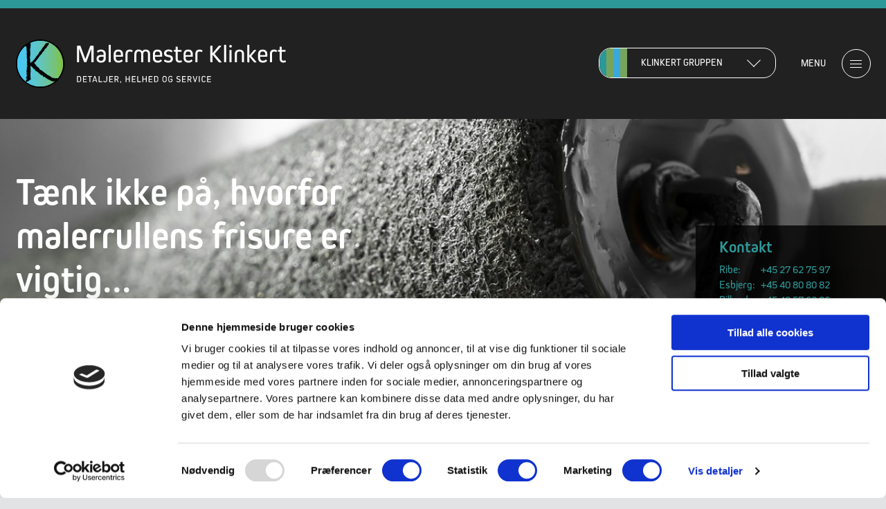

--- FILE ---
content_type: text/html; charset=utf-8
request_url: https://www.klinkert.dk/
body_size: 10090
content:

<!doctype html>
<html class="no-js" lang="da">
<head>
        <script id="Cookiebot" src="https://consent.cookiebot.com/uc.js" data-cbid="ae0e7740-e409-4c29-acb2-ee965d6e1a11" data-blockingmode="auto" type="text/javascript"></script>
            <script async src="https://www.googletagmanager.com/gtag/js?id=UA-165997552-1"></script>
        <script>
            window.dataLayer = window.dataLayer || [];
            function gtag() { dataLayer.push(arguments); }
            gtag('js', new Date());
            gtag('config', 'UA-165997552-1');
        </script>
    
   
   
    
        <script>
            !function (f, b, e, v, n, t, s) {
                if (f.fbq) return; n = f.fbq = function () {
                    n.callMethod ? n.callMethod.apply(n, arguments) : n.queue.push(arguments)
                };
                if (!f._fbq) f._fbq = n; n.push = n; n.loaded = !0; n.version = '2.0';
                n.queue = []; t = b.createElement(e); t.async = !0;
                t.src = v; s = b.getElementsByTagName(e)[0];
                s.parentNode.insertBefore(t, s)
            }(window, document, 'script', 'https://connect.facebook.net/en_US/fbevents.js');
            fbq('init', '248705913142438');
            fbq('track', 'PageView');
        </script>
        <noscript>
            <img height="1" width="1" src="https://www.facebook.com/tr?id=248705913142438&ev=PageView&noscript=1" />
        </noscript>
    

<meta charset="utf-8" />
<meta name="viewport" content="width=device-width, initial-scale=1, shrink-to-fit=no">
<meta http-equiv="X-UA-Compatible" content="IE=edge,chrome=1" />
<title>Velkommen til Malermester Klinkert ApS</title>

<meta name="Description" content="Vi er en moderne velrenommeret virksomhed i et traditionsrigt h&#229;ndv&#230;rk. Vi udf&#248;rer alle former for maleropgaver for erhvervs- og privatkunder. Dette g&#230;lder fra den f&#248;rste samtale med kunderne til den." />
<meta name="Name" content="Velkommen til Malermester Klinkert ApS" />
<meta name="Keywords" content="" />
<meta name="web_author" content="Moove Advertising, info@moove.dk" />

<link rel="canonical" href="https://www.klinkert.dk/" />

<link rel="apple-touch-icon" sizes="180x180" href="/apple-touch-icon.png">
<link rel="icon" type="image/png" sizes="32x32" href="/favicon-32x32.png">
<link rel="icon" type="image/png" sizes="16x16" href="/favicon-16x16.png">
<link rel="mask-icon" href="/safari-pinned-tab.svg" color="#000000">
<meta name="msapplication-TileColor" content="#ffffff">
<meta name="theme-color" content="#ffffff">

<meta prefix="og: http://ogp.me/ns#" property="og:type" content="website" />
<meta prefix="og: http://ogp.me/ns#" property="og:url" content="https://www.klinkert.dk/" />
<meta prefix="og: http://ogp.me/ns#" property="og:title" content="Velkommen til Malermester Klinkert ApS" />
<meta prefix="og: http://ogp.me/ns#" property="og:description" content="Vi er en moderne velrenommeret virksomhed i et traditionsrigt h&#229;ndv&#230;rk. Vi udf&#248;rer alle former for maleropgaver for erhvervs- og privatkunder. Dette g&#230;lder fra den f&#248;rste samtale med kunderne til den." />
<meta name="twitter:title" content="Velkommen til Malermester Klinkert ApS">
<meta name="twitter:description" content="Vi er en moderne velrenommeret virksomhed i et traditionsrigt h&#229;ndv&#230;rk. Vi udf&#248;rer alle former for maleropgaver for erhvervs- og privatkunder. Dette g&#230;lder fra den f&#248;rste samtale med kunderne til den.">

    <meta prefix="og: http://ogp.me/ns#" property="og:image" content="https://www.klinkert.dk/media/e2uotclb/malerrullens-frisure.jpg?center=0.39140612650948536,0.5083333333333333&amp;mode=crop&amp;width=1200&amp;height=630&amp;rnd=132270104984230000">
    <meta property="og:image:width" content="1200">
    <meta property="og:image:height" content="630">
    <meta name="twitter:card" content="summary_large_image">
    <meta name="twitter:image" content="https://www.klinkert.dk/media/e2uotclb/malerrullens-frisure.jpg?center=0.39140612650948536,0.5083333333333333&amp;mode=crop&amp;width=1200&amp;height=630&amp;rnd=132270104984230000">
    <meta name="twitter:image:alt" content="Sort hvidt close-up af malerrulle">

    <link href="/DependencyHandler.axd?s=L3ZlbmRvci9ub3JtYWxpemUuY3NzOy92ZW5kb3IvbGl0eS5jc3M7L3ZlbmRvci9mbGlja2l0eS5jc3M7L3ZlbmRvci9mdWxsc2NyZWVuLmNzczs&amp;t=Css&amp;cdv=649041521" type="text/css" rel="stylesheet"/><link href="/css/style.css?id=2" type="text/css" rel="stylesheet"/>
    

<style>
:root {
    --base-brand-color: #2c9897;
    --brand-color: #2c9897;
    --brand-color-hover: #288786;
    --brand-color-transparent: rgba(44, 152, 151, 0.7);
}
</style>
    
    
</head>
<body>
    <!--[if IE]>
      <p class="browserupgrade">You are using an <strong>outdated</strong> browser. Please <a href="https://browsehappy.com/">upgrade your browser</a> to improve your experience and security.</p>
    <![endif]-->

    <div class="page">
        

<header class="header">
    <div class="container grid header__top">
            <div class="header__top__logo col-start-main col-end-2">
                <a href="/">
                    <img src="/media/cdffirzr/klinkert-logo.svg" alt="Logo" />
                </a>
            </div>
        <div class="header__top__nav col-start-7 col-end-main">
            <button class="nav__group nav__group--close" id="kgroupToggle">
                <span class="nav__group__btn">
                        <span class="nav__group__btn__color" style="background-color: #2c9897"></span>
                        <span class="nav__group__btn__color" style="background-color: #77a45d"></span>
                        <span class="nav__group__btn__color" style="background-color: #39a9db"></span>
                        <span class="nav__group__btn__color" style="background-color: #77a45d"></span>
                    <span class="nav__group__btn__text">Klinkert Gruppen</span>
                    <span id="navGroupIcon" class="nav__group__btn__icon"></span>
                </span>
            </button>
            <button class="nav__menu nav__menu--close" id="menuToggle">
                <div class="nav__menu__wrap">
                    <span class="nav__menu__wrap__text">Menu</span>
                    <span class="nav__menu__wrap__btn">
                        <span id="navMenuIcon" class="nav__menu__wrap__btn__icon"></span>
                    </span>
                </div>
            </button>
        </div>
    </div>
    <div id="kgroup" class="kgroup__brands" style="display: none;">
        <div class="container kgroup__brands-grid">
            <h2 class="kgroup__fold-headline">
                Velkommen til Klinkert Gruppen
            </h2>
            <p class="kgroup__fold-info">
                Klinkert Gruppen best&#229;r af fire afdelinger:
I Ribe, Billund og Esbjerg,  Malermester Klinkert ApS. Og i Vejen, Gesten Malerforretning ApS. I alt besk&#230;ftiger vi +60  medarbejdere og kan l&#248;se stor set samtlige opgaver indenfor overflade behandling.
            </p>
            <span class="kgroup__fold__spacer"></span>


<div class="kgroup__brand">
    <style>
        .kgroup__brand-headline--malermesterklinkert {
            border-bottom-color: #2c9897;
        }
        .kgroup__brand-headline--malermesterklinkert:hover {
            border-bottom-color: #288786;
        }
    </style>
    <h3 class="kgroup__brand-headline kgroup__brand-headline--malermesterklinkert">
        <a href="/">Malermester Klinkert</a>
    </h3>
    <div class="kgroup__brand-information">
        <ol>
            <li class="icon icon--map">
                <span>
                    Murervej 10<br />
                    6710 Esbjerg V.
                </span>
            </li>
                <li class="icon icon--phone">
                    <span>
                            <a href="tel:+4540808082">+45 40 80 80 82</a>
                                <br />
                    </span>
                </li>
                            <li class="icon icon--mail">
                    <span>
                        <a href="mailto:kontor@malerk.dk">kontor@malerk.dk</a>
                    </span>
                </li>
            <li class="icon icon--go">
                <a href="/">
                    <span>G&#229; til website</span>
                </a>
            </li>
        </ol>
    </div>
</div>

<div class="kgroup__brand">
    <style>
        .kgroup__brand-headline--klinkertribe {
            border-bottom-color: #77a45d;
        }
        .kgroup__brand-headline--klinkertribe:hover {
            border-bottom-color: #668a50;
        }
    </style>
    <h3 class="kgroup__brand-headline kgroup__brand-headline--klinkertribe">
        <a href="/ribe/">Klinkert Ribe</a>
    </h3>
    <div class="kgroup__brand-information">
        <ol>
            <li class="icon icon--map">
                <span>
                    Jasminparken 3<br />
                    6760 Ribe
                </span>
            </li>
                <li class="icon icon--phone">
                    <span>
                            <a href="tel:+4527627597">+45 27 62 75 97</a>
                                <br />
                    </span>
                </li>
                            <li class="icon icon--mail">
                    <span>
                        <a href="mailto:ulla@malerk.dk">ulla@malerk.dk</a>
                    </span>
                </li>
            <li class="icon icon--go">
                <a href="/ribe/">
                    <span>G&#229; til website</span>
                </a>
            </li>
        </ol>
    </div>
</div>

<div class="kgroup__brand">
    <style>
        .kgroup__brand-headline--gestenmalerforretning {
            border-bottom-color: #39a9db;
        }
        .kgroup__brand-headline--gestenmalerforretning:hover {
            border-bottom-color: #3597c3;
        }
    </style>
    <h3 class="kgroup__brand-headline kgroup__brand-headline--gestenmalerforretning">
        <a href="https://www.gestenmalerforretning.dk/">Gesten Malerforretning</a>
    </h3>
    <div class="kgroup__brand-information">
        <ol>
            <li class="icon icon--map">
                <span>
                    Konge&#229;vej 51<br />
                    6600 Vejen
                </span>
            </li>
                <li class="icon icon--phone">
                    <span>
                            <a href="tel:+4540807597">+45 40 80 75 97</a>
                                <br />
                            <a href="tel:+4522327597">+45 22 32 75 97</a>
                    </span>
                </li>
                            <li class="icon icon--mail">
                    <span>
                        <a href="mailto:camilla@malerk.dk">camilla@malerk.dk</a>
                    </span>
                </li>
            <li class="icon icon--go">
                <a href="https://www.gestenmalerforretning.dk/">
                    <span>G&#229; til website</span>
                </a>
            </li>
        </ol>
    </div>
</div>

<div class="kgroup__brand">
    <style>
        .kgroup__brand-headline--klinkertbillund {
            border-bottom-color: #77a45d;
        }
        .kgroup__brand-headline--klinkertbillund:hover {
            border-bottom-color: #668a50;
        }
    </style>
    <h3 class="kgroup__brand-headline kgroup__brand-headline--klinkertbillund">
        <a href="https://www.qloer.dk/">Klinkert Billund</a>
    </h3>
    <div class="kgroup__brand-information">
        <ol>
            <li class="icon icon--map">
                <span>
                    Kl&#248;vermarken 115<br />
                    7190 Billund
                </span>
            </li>
                <li class="icon icon--phone">
                    <span>
                            <a href="tel:+4540576286">+45 40 57 62 86</a>
                                <br />
                    </span>
                </li>
                            <li class="icon icon--mail">
                    <span>
                        <a href="mailto:anette@malerk.dk">anette@malerk.dk</a>
                    </span>
                </li>
            <li class="icon icon--go">
                <a href="https://www.qloer.dk/">
                    <span>G&#229; til website</span>
                </a>
            </li>
        </ol>
    </div>
</div>        </div>
    </div>
    <div id="menu" class="menu" style="display:none;">
        <div class="container menu__container">
            


        <div class="menu__category category">
            <h2 class="category__headline"><a href="/privatkunder/">Privatkunder</a></h2>
                <a href="/privatkunder/facademaling/" class="category__item">Facademaling</a>
                <a href="/privatkunder/taenk-ikke-pa-nyt-og-gammelt/" class="category__item">T&#230;nk ikke p&#229; &quot;nyt og gammelt&quot;</a>
                <a href="/privatkunder/taenk-ikke-pa-malerrullen/" class="category__item">T&#230;nk ikke p&#229; &quot;malerrullen&quot;</a>
                <a href="/privatkunder/taenk-ikke-pa-trappeopgang-lejlighed/" class="category__item">T&#230;nk ikke p&#229; &quot;trappeopgang/lejlighed&quot;</a>
                <a href="/privatkunder/innovative-malerteknikker/" class="category__item">Innovative malerteknikker</a>
                <a href="/privatkunder/sprojtevaerksted/" class="category__item">Spr&#248;jtev&#230;rksted</a>
                <a href="/privatkunder/brandhaemmende-maling-og-lak/" class="category__item">Brandh&#230;mmende maling og lak</a>
        </div>
        <div class="menu__category category">
            <h2 class="category__headline"><a href="/erhvervskunder/">Erhvervskunder</a></h2>
                <a href="/erhvervskunder/facademaling/" class="category__item">Facademaling</a>
                <a href="/erhvervskunder/facaderenovering/" class="category__item">Facaderenovering</a>
                <a href="/erhvervskunder/innovative-malerteknikker/" class="category__item">Innovative malerteknikker</a>
                <a href="/erhvervskunder/brandhaemmende-maling-og-lak/" class="category__item">Brandh&#230;mmende maling og lak</a>
                <a href="/erhvervskunder/sprojtevaerksted/" class="category__item">Spr&#248;jtev&#230;rksted</a>
        </div>
        <div class="menu__category category">
            <h2 class="category__headline"><a href="/om-klinkert/">Om Klinkert</a></h2>
                <a href="/om-klinkert/baeredygtige-og-miljovenlige-valg/" class="category__item">B&#230;redygtige og milj&#248;venlige valg</a>
                <a href="/om-klinkert/rensningsanlaeg-til-rengoring-af-malergrej/" class="category__item">Rensningsanl&#230;g til reng&#248;ring af malergrej</a>
                <a href="/om-klinkert/referanceliste/" class="category__item">Referanceliste</a>
                <a href="/om-klinkert/cookiedeklaration/" class="category__item">Cookiedeklaration</a>
                <a href="/om-klinkert/whistleblower-ordning/" class="category__item">Whistleblower ordning</a>
        </div>
        <div class="menu__category category">
            <h2 class="category__headline"><a href="/kontakt/">Kontakt</a></h2>
        </div>
    <div class="menu__contact">
        <i class="icon icon--phone"></i>
        <span class="number">
                    <span class="item">
                        <small>Ribe</small><br />
                        <a href="tel:+4527627597">+45 27 62 75 97</a>
                    </span>
                    <span class="item">
                        <small>Esbjerg</small><br />
                        <a href="tel:+4540808082">+45 40 80 80 82</a>
                    </span>
                    <span class="item">
                        <small>Billund</small><br />
                        <a href="tel:+4540576286">+45 40 57 62 86</a>
                    </span>
                    <span class="item">
                        <small>Vejen</small><br />
                        <a href="tel:+4540807597">+45 40 80 75 97</a>
                    </span>
        </span>
        <ul class="social-links">
                    <li><a href="https://da-dk.facebook.com/Malermester-Klinkert-ApS-212665278749821/" target="_blank" title="https://da-dk.facebook.com/Malermester-Klinkert-ApS-212665278749821/"><i class="icon icon--fb"></i></a></li>                
        </ul>
    </div>
 
        </div>
    </div>
</header>
        <main class="main">
            




<section class="hero container grid hero--bg-dark" style="background-image: url(/media/e2uotclb/malerrullens-frisure.jpg?center=0.39140612650948536,0.5083333333333333&amp;mode=crop&amp;width=1920&amp;height=460&amp;rnd=132270104984230000)">
    <div class="hero__head">
        <h1 class="hero__head__headline">
            T&#230;nk ikke p&#229;, hvorfor malerrullens frisure er vigtig...
        </h1>
        <div class="hero__head__tagline">
            Men ok, hvis du er nysgerrig...
                    <a href="/privatkunder/taenk-ikke-pa-malerrullen/">L&#230;s mere</a>
        </div>
        <div class="hero__buttons">
                <a href="/privatkunder/" class="btn">Privatkunder</a>
                <a href="/erhvervskunder/" class="btn">Erhvervskunder</a>
                <a href="/kontakt/" class="btn">Kontakt</a>
        </div>
    </div>
    <div class="hero__contact">
        <div class="hero__contact__block">
            <h2 class="hero__contact__headline">Kontakt</h2>
            <div class="numbers">
                    <span class="name">Ribe:</span>
                    <span class="number">
                        <a href="tel:+4527627597">+45 27 62 75 97</a>
                    </span>
                    <span class="name">Esbjerg:</span>
                    <span class="number">
                        <a href="tel:+4540808082">+45 40 80 80 82</a>
                    </span>
                    <span class="name">Billund:</span>
                    <span class="number">
                        <a href="tel:+4540576286">+45 40 57 62 86</a>
                    </span>
                    <span class="name">Vejen:</span>
                    <span class="number">
                        <a href="tel:+4540807597">+45 40 80 75 97</a>
                    </span>
            </div>
        </div>
    </div>
</section>

<section class="bread-and-butter container grid">
    <div class="bread-and-butter__head col-start-main col-end-3">
        <h2 class="bread-and-butter__head__headline">
            Moderne og traditionsrigt h&#229;ndv&#230;rk m&#248;des
        </h2>
        <p>Vi er en moderne velrenommeret virksomhed i et traditionsrigt håndværk. Vi udfører alle former for maleropgaver for erhvervs- og privatkunder.</p>
<p>Firmaets idegrundlag er DETALJER, HELHED og SERVICE.</p>
<p>Detaljer: da vi er med til at finde de helt rigtige detaljer til netop din maleropgave</p>
<p>Helhed: da vi også kan hjælpe med løsninger der spare dig for penge i længden</p>
<p>Service: Rådgivning er en elementær del af vores hverdag.</p>
            <a href="/om-klinkert/">L&#230;s mere om os</a>
    </div>
    <div class="bread-and-butter__body col-start-7 col-end-main">
        <figure>
            <img src="/media/fsuov4ya/9_42_zoomed_welltech-2-019.jpg?center=0.38716938660664041,0.51222409804289382&amp;mode=crop&amp;width=600&amp;height=300&amp;rnd=132282106836000000" alt="">
                <figcaption>
                    Welltech Esbjerg: Komplet malerarbejde ifbm. opf&#248;relse af ny administration og produktion: ca. 7.000 Kvm
                </figcaption>
        </figure>
    </div>
</section>


<section class="breaker container grid breaker--bg-dark" style="background-image:url('/media/ktbdj0yj/shutterstock_57171556_gr&#248;n_bl&#229;_1920_rev.jpg?center=0.56827765163801491,0.29407796179754292&amp;mode=crop&amp;width=1920&amp;height=640&amp;rnd=132270104984570000')">
    <div class="breaker__head">
        <h2 class="breaker__head__headline">
            T&#230;nk ikke p&#229;, hvorfor det er godt at blande nyt og gammelt.
        </h2>
        <div class="breaker__head__tagline">
            Men ok, hvis du er nysgerrig...
                    <a href="/privatkunder/taenk-ikke-pa-nyt-og-gammelt/">L&#230;s mere</a>

        </div>
    </div>
        <div class="breaker__testimonials">
            <h6 class="headline">Referencer - Privat</h6>
            <ul>
                <li>
                        <strong>"Virkelig flot arbejde leveret. Spartlet og malet bad samt v&#230;relse alt incl. Der er lagt v&#230;gt p&#229; ordentlig finish og oprydning. 
Bedste malerfirma ud af 3 vi har haft kontakt med."</strong>
                        <span>Heidi</span>
                    </li>
                <li>
                        <strong>"Kunne stole p&#229; dem s&#229;ledes de fik udleveret en n&#248;gle. Rart at mesteren selv kom ved afslutning for at tjekke kvaliteten!"</strong>
                        <span>Anna Ravn, nybygning af 1. sal</span>
                    </li>
                <li>
                        <strong>"De har virkelig lavet et flot stykke arbejde som vi er meget tilfredse med...og de har samtidig v&#230;ret nemme at samarbejde med i processen. Ring trygt til Ulla med dit malerjob. Vi anbefaler hende i hvert fald og ringer selv igen n&#230;ste gang"</strong>
                        <span>Palle </span>
                    </li>

            </ul>
        </div>
</section>

<section class="snacks container grid">
    <div class="snacks__smalls">
                <a href="/privatkunder/" class="snacks__smalls__snack">
                    <h5 class="headline">
                        Privatkunder
                    </h5>
                    <figure>
                            <img src="/media/ften2sxx/8_12_zoomed_bh-1-003.jpg?anchor=center&amp;mode=crop&amp;width=400&amp;height=261&amp;rnd=132267643072870000" alt="B&#248;rnehuset Syd Stormgade Esbjerg: Komplet istands&#230;ttelse af ejendom inkl. montage af fototapet">
                        <figcaption title="Malermester Klinkert ApS
Vi har medarbejder som er specialiseret i at servicere dig som privatkunde. Medarbejderen forstår at det er vigtigt at arbejde rent, ordentligt og rydde op, således at kunderne kan have en alm. hverdag på trods af håndværker i huset.Vores mål er, at være din foretrukne maler i Ribe og Esbjerg. Det mener vi, man kun kan opnå hvis vi udfører vores arbejde så effektivt, men grundigt som muligt.Vi udfører vi alle former for malerarbejde i Esbjerg, Ribe, Varde og omegn. Vi udfører endvidere malerarbejde i resten af landet for nogen af vores faste kunder.Vores team bestræber sig på at give dig en højt service fra den første telefoniske kontakt, igennem rådgivning og frem til et færdig resultat.Som eksempler på vores arbejde kan du se et udvalg af mindre opgaver på billederne i siden. Vi kan udføre spartelarbejde, opsætning af gl. dags mønstertapet, lakeringsarbejde, facademaling, farverådgivning m.m.Så har du brug for en maler i Ribe, Esbjerg eller omegn, så er du altid meget velkommen til at kontakte os. Vi vil gerne give et uforpligtende tilbud på jeres maleropgave.">
                            Malermester Klinkert ApS
Vi har medarbejder som er specialiseret i at servicere dig som privatkunde. Medarbejderen forstår at det er vigtigt at arbejde rent, ordentligt og rydde op, således at&hellip;
                        </figcaption>
                    </figure>
                </a>
                <a href="/erhvervskunder/" class="snacks__smalls__snack">
                    <h5 class="headline">
                        Erhvervskunder
                    </h5>
                    <figure>
                            <img src="/media/nmzlnvyn/9_39_zoomed_tg-3-016.jpg?anchor=center&amp;mode=crop&amp;width=400&amp;height=261&amp;rnd=132281709126430000" alt="">
                        <figcaption title="Malermester Klinkert ApS har medarbejder som er specialiseret i at servicere dig som erhvervskunde. Medarbejderne forstår at det er vigtigt at indgå konstruktiv i et større team med de andre faggrupper.
Vi udfører primært malerarbejde i Ribe, Esbjerg, Varde, Kolding, Billund, og omegn, Vi udfører endvidere gerne malerarbejde i resten af landet for mange Virksomheder.
Som nogen af vores faste sammenarbejdspartner kan nævnes: Danhaus Bolig A/S, Kpc Byg A/S, Nem Byg A/S, Mt Højgaard, KG Hansen, Kjæhr &amp; Trillingsgaard A/S; Jorton og mange flere.
Vi leverer en højt service fra tilbudsafgivning, projektgennemgangsmøder til afleveringen. Vi deltager aktiv i byggemøderne og kan ofte bidrage konstruktiv til byggeriets forløb.
Vores team sætter en ære i at overholde aftaler! Som eksempler på vores ekspertise kan du se et udvalg af opgaver vi har løst på billederne i siden.">
                            Malermester Klinkert ApS har medarbejder som er specialiseret i at servicere dig som erhvervskunde. Medarbejderne forstår at det er vigtigt at indgå konstruktiv i et større team med de andre&hellip;
                        </figcaption>
                    </figure>
                </a>
    </div>
    <div class="snacks__large">
                <a href="/media/1g3hkdmr/hotel-b-til-hjemmeside.mp4" data-lity class="snacks__large__snack snacks__large__snack--play">
                    <h5 class="headline">
                        HVORFOR VI ER MALERE? Se svaret i videoen&hellip;
                    </h5>
                        <figure>
                            <img src="/media/mdlps315/sk&#230;rmbillede-2020-03-08-kl-17-37-28.png?crop=0,0.031511124534380319,0,0&amp;cropmode=percentage&amp;width=660&amp;height=400&amp;rnd=132281639689230000" alt="">
                        </figure>
                </a>
    </div>
</section>



<section class="breaker container grid breaker--flip" style="background-image:url('/media/mkppxsqi/shutterstock_239259265.jpg?crop=0,0.11965395619573796,0.40805051302288864,0.58437130031570639&amp;cropmode=percentage&amp;width=1920&amp;height=640&amp;rnd=132270104984100000')">
    <div class="breaker__head">
        <h2 class="breaker__head__headline">
            T&#230;nk ikke p&#229;, hvordan en smart tanke i opgangen, kan give bedre l&#248;sning i lejligheden.
        </h2>
        <div class="breaker__head__tagline">
            Men ok, hvis du er nysgerrig...
                    <a href="/privatkunder/taenk-ikke-pa-nyt-og-gammelt/">L&#230;s mere</a>

        </div>
    </div>
        <div class="breaker__testimonials">
            <h6 class="headline">Referencer - Erhverv</h6>
            <ul>
                <li>
                        <strong>"Vi har haft et godt sammenarbejde med malermester Klinkert. De er en fleksibel virksomhed!"</strong>
                        <span>Peter Stounberg, DS Flexhaller, WELLTEC</span>
                    </li>
                <li>
                        <strong>"Gled smertefrit"</strong>
                        <span>Jacob Thrane, Nybygning af domicil, Oilpower Esbjerg</span>
                    </li>
                <li>
                        <strong>"K&#248;rt perfekt! God kvalitet og tidfristen overholdes!"</strong>
                        <span>J&#248;rn Koldig, Ombygning af tre lejligheder, AB Boligforening</span>
                    </li>

            </ul>
        </div>
</section>


<section class="bread-and-butter container grid">
    <div class="bread-and-butter__head col-start-main col-end-3">
        <h2 class="bread-and-butter__head__headline">
            M&#248;d holdet bag Malermester Klinkert
        </h2>
        <p>Idag beskæftiger vi +60 medarbejderer der fordeler sig på malersvende, lærlinge, kontorpersonale og projektledere. </p>
<p>Vores primære arbejdsopgaver i dag, er malerarbejde ifbm. nybygning indenfor den industrielle sektor, samt opførelse af enfamiliehuse, og betjening af vores lokale kunder.</p>
<p>Vores alsidige profil gør, at vi kan løse alle maleropgaver. Hvad enten det skal være med de mest moderne og nye teknikker, eller om der skal udføres malerarbejde på mere traditionel vis.</p>
            <a href="/om-klinkert/">Om Klinkert</a>
    </div>
    <div class="bread-and-butter__body col-start-7 col-end-main">
        <figure>
            <img src="/media/az5hpumg/shutterstock_570745195_1920.jpg?crop=0.016989167203608248,0.32187615517312196,0.3789515544458763,0.21605459604879451&amp;cropmode=percentage&amp;width=600&amp;height=300&amp;rnd=132270104984400000" alt="">
        </figure>
    </div>
</section>
        </main>
        

<footer class="footer">
    <div class="kgroup__brands">
        <div class="container kgroup__brands-grid">


<div class="kgroup__brand">
    <style>
        .kgroup__brand-headline--malermesterklinkert {
            border-bottom-color: #2c9897;
        }
        .kgroup__brand-headline--malermesterklinkert:hover {
            border-bottom-color: #288786;
        }
    </style>
    <h3 class="kgroup__brand-headline kgroup__brand-headline--malermesterklinkert">
        <a href="/">Malermester Klinkert</a>
    </h3>
    <div class="kgroup__brand-information">
        <ol>
            <li class="icon icon--map">
                <span>
                    Murervej 10<br />
                    6710 Esbjerg V.
                </span>
            </li>
                <li class="icon icon--phone">
                    <span>
                            <a href="tel:+4540808082">+45 40 80 80 82</a>
                                <br />
                    </span>
                </li>
                            <li class="icon icon--mail">
                    <span>
                        <a href="mailto:kontor@malerk.dk">kontor@malerk.dk</a>
                    </span>
                </li>
            <li class="icon icon--go">
                <a href="/">
                    <span>G&#229; til website</span>
                </a>
            </li>
        </ol>
    </div>
</div>

<div class="kgroup__brand">
    <style>
        .kgroup__brand-headline--klinkertribe {
            border-bottom-color: #77a45d;
        }
        .kgroup__brand-headline--klinkertribe:hover {
            border-bottom-color: #668a50;
        }
    </style>
    <h3 class="kgroup__brand-headline kgroup__brand-headline--klinkertribe">
        <a href="/ribe/">Klinkert Ribe</a>
    </h3>
    <div class="kgroup__brand-information">
        <ol>
            <li class="icon icon--map">
                <span>
                    Jasminparken 3<br />
                    6760 Ribe
                </span>
            </li>
                <li class="icon icon--phone">
                    <span>
                            <a href="tel:+4527627597">+45 27 62 75 97</a>
                                <br />
                    </span>
                </li>
                            <li class="icon icon--mail">
                    <span>
                        <a href="mailto:ulla@malerk.dk">ulla@malerk.dk</a>
                    </span>
                </li>
            <li class="icon icon--go">
                <a href="/ribe/">
                    <span>G&#229; til website</span>
                </a>
            </li>
        </ol>
    </div>
</div>

<div class="kgroup__brand">
    <style>
        .kgroup__brand-headline--gestenmalerforretning {
            border-bottom-color: #39a9db;
        }
        .kgroup__brand-headline--gestenmalerforretning:hover {
            border-bottom-color: #3597c3;
        }
    </style>
    <h3 class="kgroup__brand-headline kgroup__brand-headline--gestenmalerforretning">
        <a href="https://www.gestenmalerforretning.dk/">Gesten Malerforretning</a>
    </h3>
    <div class="kgroup__brand-information">
        <ol>
            <li class="icon icon--map">
                <span>
                    Konge&#229;vej 51<br />
                    6600 Vejen
                </span>
            </li>
                <li class="icon icon--phone">
                    <span>
                            <a href="tel:+4540807597">+45 40 80 75 97</a>
                                <br />
                            <a href="tel:+4522327597">+45 22 32 75 97</a>
                    </span>
                </li>
                            <li class="icon icon--mail">
                    <span>
                        <a href="mailto:camilla@malerk.dk">camilla@malerk.dk</a>
                    </span>
                </li>
            <li class="icon icon--go">
                <a href="https://www.gestenmalerforretning.dk/">
                    <span>G&#229; til website</span>
                </a>
            </li>
        </ol>
    </div>
</div>

<div class="kgroup__brand">
    <style>
        .kgroup__brand-headline--klinkertbillund {
            border-bottom-color: #77a45d;
        }
        .kgroup__brand-headline--klinkertbillund:hover {
            border-bottom-color: #668a50;
        }
    </style>
    <h3 class="kgroup__brand-headline kgroup__brand-headline--klinkertbillund">
        <a href="https://www.qloer.dk/">Klinkert Billund</a>
    </h3>
    <div class="kgroup__brand-information">
        <ol>
            <li class="icon icon--map">
                <span>
                    Kl&#248;vermarken 115<br />
                    7190 Billund
                </span>
            </li>
                <li class="icon icon--phone">
                    <span>
                            <a href="tel:+4540576286">+45 40 57 62 86</a>
                                <br />
                    </span>
                </li>
                            <li class="icon icon--mail">
                    <span>
                        <a href="mailto:anette@malerk.dk">anette@malerk.dk</a>
                    </span>
                </li>
            <li class="icon icon--go">
                <a href="https://www.qloer.dk/">
                    <span>G&#229; til website</span>
                </a>
            </li>
        </ol>
    </div>
</div>        </div>
    </div>
</footer>
    </div>

    <script src="/vendor/modernizr-3.8.0.min.js"></script>
    <script src="https://code.jquery.com/jquery-3.4.1.min.js" integrity="sha256-CSXorXvZcTkaix6Yvo6HppcZGetbYMGWSFlBw8HfCJo=" crossorigin="anonymous"></script>
    <script>window.jQuery || document.write('<script src="~/vendor/jquery-3.4.1.min.js"><\/script>')</script>

    <script src="/DependencyHandler.axd?s=L3ZlbmRvci9mbGlja2l0eS5wa2dkLm1pbi5qczsvdmVuZG9yL2xpdHkubWluLmpzOy92ZW5kb3IvZnVsbHNjcmVlbi5qczsvc2NyaXB0cy9tYWluLmpzOw&amp;t=Javascript&amp;cdv=649041521" type="text/javascript"></script>
    
</body>
</html>

--- FILE ---
content_type: text/css
request_url: https://www.klinkert.dk/css/style.css?id=2
body_size: 8856
content:
@import url("https://use.typekit.net/pnv2weu.css");
:root {
  --white: #FFFFFF;
  --black: #111113;
  --black-transparent: rgba(0, 0, 0, 0.8);
  --gray-transparent: rgba(33, 33, 33, 0.5);
  --gray-light: #e2e3e5;
  --gray: #212121;
  --gray-dark: #030303;
  --body-bg: var(--gray-light);
  --menu-top-bg: var(--gray);
  --menu-fold-bg: var(--gray-dark);
  --footer-bg: var(--gray);
  --font-family--heading: kiro, sans-serif;
  --font-family--text: kiro, sans-serif;
  --font-weight--regular: 400;
  --font-weight--bold: 700;
  --base-brand-color: #CCC;
  --brand-color: #CCC;
  --brand-color-hover: #AAA;
  --brand-color-transparent: rgba(0, 0, 33, 0.8);
  --brand-logo-phone-height: 45px;
  --brand-logo-phone-margin-top: 0;
  --brand-logo-tablet-height: 55px;
  --brand-logo-tablet-margin-top: 0;
  --brand-logo-desktop-height: 60px;
  --brand-logo-desktop-margin-top: 0;
  --brand-logo-desktopXl-height: 70px;
  --brand-logo-desktopXl-margin-top: 0;
  --brand-map-max-zoom: 10; }

/**

       Grid

*/
body {
  background-color: var(--body-bg);
  min-height: 100vh; }

.page {
  background-color: var(--white);
  color: var(--black);
  width: 100%;
  min-height: 100vh;
  margin: 0 auto;
  max-width: 1920px;
  display: flex;
  flex-direction: column; }
  @media (min-width: 1921px) {
    .page {
      -webkit-box-shadow: 0px 0px 50px -5px rgba(0, 0, 0, 0.51);
      -moz-box-shadow: 0px 0px 50px -5px rgba(0, 0, 0, 0.51);
      box-shadow: 0px 0px 50px -5px rgba(0, 0, 0, 0.51);
      margin-bottom: 100px; } }

.main {
  flex: 1; }

.container {
  max-width: calc(1464px + 30px);
  margin: 0 auto;
  padding-left: 15px;
  padding-right: 15px; }

.grid {
  display: grid;
  grid-template-rows: 1fr;
  grid-column-gap: 0px;
  grid-row-gap: 0px;
  max-width: 1920px;
  grid-template-columns: [full-start] 7.5px [main-start c3-start c4-start c5-start c6-start c7-start] minmax(15px, 1fr) [c2-end c3-end c4-end c5-end c6-end main-end] 7.5px [full-end]; }

.grid .col-full {
  grid-column: full; }

.grid .col-main {
  grid-column: main; }

.grid .col-start-full {
  grid-column-start: full-start; }

.grid .col-start-main {
  grid-column-start: main-start; }

.grid .col-start-3 {
  grid-column-start: c3-start; }

.grid .col-start-4 {
  grid-column-start: c4-start; }

.grid .col-start-5 {
  grid-column-start: c5-start; }

.grid .col-start-6 {
  grid-column-start: c6-start; }

.grid .col-start-7 {
  grid-column-start: c7-start; }

.grid .col-end-2 {
  grid-column-end: c2-end; }

.grid .col-end-3 {
  grid-column-end: c3-end; }

.grid .col-end-4 {
  grid-column-end: c4-end; }

.grid .col-end-5 {
  grid-column-end: c5-end; }

.grid .col-end-6 {
  grid-column-end: c6-end; }

.grid .col-end-main {
  grid-column-end: main-end; }

.grid .col-end-full {
  grid-column-end: full-end; }

@media screen and (min-width: 640px) {
  .grid {
    margin: 0 auto;
    grid-template-columns: [full-start] minmax(7.5px, auto) [main-start] minmax(320px, 662px) [c2-end c3-start] minmax(auto, 44px) [c3-end c4-start] minmax(auto, 52px) [c4-end c5-start] minmax(auto, 44px) [c5-end c6-start] minmax(auto, 40px) [c6-end c7-start] minmax(320px, 622px) [main-end] minmax(7.5px, auto) [full-end]; } }

html {
  box-sizing: border-box; }

*,
*:before,
*:after {
  box-sizing: inherit; }

html, body {
  padding: 0;
  margin: 0;
  scroll-behavior: smooth; }

body {
  overflow-x: hidden; }

html, body, a {
  color: currentColor; }

img {
  display: block;
  width: 100%;
  height: auto; }

.img-fluid {
  max-width: 100%;
  height: auto;
  display: block; }

figure {
  padding: 0;
  margin: 0; }
  figure img {
    max-width: 100%;
    height: auto;
    display: block; }
  figure figcaption {
    margin-top: 1em;
    font-style: italic;
    line-height: 1.4; }
    figure figcaption a {
      font-style: normal;
      font-weight: 700;
      text-transform: uppercase;
      color: var(--brand-color);
      text-decoration: none; }
      figure figcaption a:hover {
        color: var(--brand-color-hover); }

/*

    Typography

*/
body {
  font-family: var(--font-family--text);
  font-weight: var(--font-weight--regular); }

h1, h2, h3, h4, h5, h6 {
  margin-top: 0;
  margin-bottom: .5rem; }

.h1, .h2, .h3, .h4, .h5, .h6 {
  font-family: var(--font-family--heading);
  font-weight: var(--font-weight--bold);
  margin-bottom: .5rem; }

.upper {
  text-transform: uppercase; }

strong {
  font-weight: var(--font-weight--bold); }

.h1 {
  font-size: 2.5em; }

.h2 {
  font-size: 2.3125em; }

.h3 {
  font-size: 1.75em; }

.h4 {
  font-size: 1.5em; }

.h5 {
  font-size: 1.125em; }

.h6 {
  font-size: 1em; }

a {
  font-style: normal;
  text-decoration: none; }
  a:hover {
    text-decoration: underline; }

.rte-h2, .rte-h3, .rte-h4, .rte-h5, .rte-h6 {
  font-family: var(--font-family--heading);
  font-weight: var(--font-weight--bold);
  margin-bottom: .5rem; }

/*
.blockquote {
    border-left: 0.5rem solid var(--gray-athens);
    color: var(--gray-bright);
    font-style: italic;
    margin: 1.875rem auto;
    padding: 4rem 1.875rem 1.875rem 3rem;
    position: relative;
    width: 100%;
    -webkit-column-break-inside: avoid;
    page-break-inside: avoid;
    break-inside: avoid;

    &:before {
        font-size: 6.875rem;
        color: var(--brown-nutmeg);
        content: '\201C';
        font-family: var(--font-family--heading);
        font-style: normal;
        font-size: 5.5rem;
        height: 3.75rem;
        left: 0.9375rem;
        line-height: 1;
        max-width: 3.75rem;
        position: absolute;
        text-align: inherit;
        top: 0.9375rem;
        width: 100%;
    }
}*/
.rte ol, .rte ul, .rte li {
  -webkit-column-break-inside: avoid;
  page-break-inside: avoid;
  break-inside: avoid; }

@font-face {
  font-family: "icomoon";
  src: url("../../Media/_assets/fonts/icomoon.eot?20quzn");
  src: url("../../Media/_assets/fonts/icomoon.eot?20quzn#iefix") format("embedded-opentype"), url("../../Media/_assets/fonts/icomoon.ttf?20quzn") format("truetype"), url("../../Media/_assets/fonts/icomoon.woff?20quzn") format("woff"), url("../../Media/_assets/fonts/icomoon.svg?20quzn#icomoon") format("svg");
  font-weight: normal;
  font-style: normal;
  font-display: block; }

.icon::before {
  width: 36px;
  height: 36px;
  font-size: 36px;
  /* use !important to prevent issues with browser extensions that change fonts */
  font-family: "icomoon" !important;
  speak: none;
  font-style: normal;
  font-weight: normal;
  font-variant: normal;
  text-transform: none;
  line-height: 1;
  /* Better Font Rendering =========== */
  -webkit-font-smoothing: antialiased;
  -moz-osx-font-smoothing: grayscale; }

.icon--clock:before {
  content: "\e905";
  color: currentColor; }

.icon--go:before {
  content: "\e901";
  color: currentColor; }

.icon--mail:before {
  content: "\e902";
  color: currentColor; }

.icon--map:before {
  content: "\e903";
  color: currentColor; }

.icon--phone:before {
  content: "\e904";
  color: currentColor; }

.icon--fb:before {
  content: "\e900";
  color: currentColor; }

.header {
  border-top: 12px solid var(--brand-color);
  background-color: var(--menu-top-bg);
  height: 172px;
  color: var(--white);
  position: relative;
  z-index: 1; }
  .header .header__top {
    align-items: center;
    height: 100%;
    z-index: 1000;
    position: relative; }
    .header .header__top__logo a {
      background-color: grey; }
      .header .header__top__logo a img {
        width: auto;
        height: var(--brand-logo-phone-height);
        margin-top: var(--brand-logo-phone-margin-top); }
        @media (min-width: 769px) {
          .header .header__top__logo a img {
            height: var(--brand-logo-tablet-height);
            margin-top: var(--brand-logo-tablet-margin-top); } }
        @media (min-width: 1025px) {
          .header .header__top__logo a img {
            height: var(--brand-logo-desktop-height);
            margin-top: var(--brand-logo-desktop-margin-top); } }
        @media (min-width: 1201px) {
          .header .header__top__logo a img {
            height: var(--brand-logo-desktopXl-height);
            margin-top: var(--brand-logo-desktopXl-margin-top); } }
    .header .header__top__nav {
      text-align: right;
      display: flex;
      flex-direction: row;
      justify-content: flex-end; }
      @media (max-width: 638px) {
        .header .header__top__nav {
          padding-bottom: 1rem; } }

.nav__group {
  background-color: transparent;
  padding: 0;
  margin: 0;
  border: none;
  position: relative; }
  .nav__group:focus {
    outline: none; }
  .nav__group:focus .nav__group__btn {
    background-color: var(--menu-fold-bg); }
  .nav__group .nav__group__btn {
    border: 1px solid var(--white);
    border-radius: 18px;
    overflow: hidden;
    padding: 0;
    margin: 0;
    display: inline-flex;
    flex-direction: row;
    align-items: center;
    cursor: pointer; }
    .nav__group .nav__group__btn__color {
      display: inline-block;
      height: 42px;
      width: 10px; }
    .nav__group .nav__group__btn__text {
      display: inline-block;
      height: 100%;
      color: var(--white);
      padding-left: 20px;
      padding-right: 25px;
      text-transform: uppercase;
      font-size: 14px;
      line-height: 1; }
      @media (max-width: 767px) {
        .nav__group .nav__group__btn__text {
          padding-left: 15px;
          padding-right: 0px; } }
    .nav__group .nav__group__btn__icon {
      color: var(--white);
      position: relative; }
      .nav__group .nav__group__btn__icon:before {
        content: '';
        position: absolute; }
  @media (min-width: 769px) {
    .nav__group--open:before {
      content: '';
      width: 40px;
      height: 40px;
      background-color: var(--menu-top-bg);
      display: inline-block;
      top: 0;
      left: 50%;
      -webkit-transform: translate(-50%, 80px) rotate(-45deg);
      transform: translate(-50%, 80px) rotate(-45deg);
      position: absolute;
      outline: none; } }
  .nav__group--open .nav__group__btn__icon {
    margin-top: 0;
    margin-left: 0;
    width: 21px;
    height: 21px;
    margin-right: 30px; }
    .nav__group--open .nav__group__btn__icon:before {
      top: 10px;
      width: 21px;
      height: 1px;
      background-color: currentColor;
      -webkit-transform: rotate(-45deg);
      transform: rotate(-45deg); }
    .nav__group--open .nav__group__btn__icon:after {
      content: '';
      position: absolute;
      top: 10px;
      width: 21px;
      height: 1px;
      background-color: currentColor;
      -webkit-transform: rotate(45deg);
      transform: rotate(45deg); }
  .nav__group--close .nav__group__btn__icon {
    margin-left: 20px;
    margin-top: 2px;
    width: 16px;
    height: 16px;
    margin-right: 15px; }
    .nav__group--close .nav__group__btn__icon:before {
      left: -7px;
      top: -4px;
      width: 14px;
      height: 14px;
      border-top: solid 1px currentColor;
      border-right: solid 1px currentColor;
      -webkit-transform: rotate(135deg);
      transform: rotate(135deg); }

.nav__menu {
  display: inline-block;
  background-color: transparent;
  padding: 0;
  margin: 0;
  border: none;
  position: relative; }
  .nav__menu:focus {
    outline: none; }
  .nav__menu .nav__menu__wrap {
    padding: 0;
    margin: 0;
    display: inline-flex;
    align-items: center; }
    .nav__menu .nav__menu__wrap__text {
      overflow: hidden;
      padding: 0;
      margin: 0;
      display: inline-flex;
      flex-direction: row;
      align-items: center;
      color: var(--white);
      font-size: 14px;
      line-height: 1;
      text-transform: uppercase;
      padding-left: 36px;
      padding-right: 23px; }
      @media (max-width: 767px) {
        .nav__menu .nav__menu__wrap__text {
          padding-left: 25px;
          padding-right: 20px; } }
    .nav__menu .nav__menu__wrap__btn {
      border: 1px solid var(--white);
      border-radius: 50%;
      overflow: hidden;
      padding: 0;
      margin: 0;
      display: inline-grid;
      align-items: center;
      justify-items: center;
      width: 42px;
      height: 42px;
      cursor: pointer; }
      .nav__menu .nav__menu__wrap__btn__icon {
        display: inline-block; }
  @media (min-width: 769px) {
    .nav__menu--open:before {
      content: '';
      width: 40px;
      height: 40px;
      background-color: var(--menu-top-bg);
      display: inline-block;
      top: 0;
      right: 0;
      -webkit-transform: translate(0, 80px) rotate(-45deg);
      transform: translate(0, 80px) rotate(-45deg);
      position: absolute;
      outline: none; } }
  .nav__menu--open .nav__menu__wrap__btn__icon {
    color: var(--white);
    position: relative;
    width: 21px;
    height: 21px;
    left: -10px; }
    .nav__menu--open .nav__menu__wrap__btn__icon:before {
      content: '';
      position: absolute;
      top: 10px;
      width: 21px;
      height: 1px;
      background-color: currentColor;
      -webkit-transform: rotate(-45deg);
      transform: rotate(-45deg); }
    .nav__menu--open .nav__menu__wrap__btn__icon:after {
      content: '';
      position: absolute;
      top: 10px;
      width: 21px;
      height: 1px;
      background-color: currentColor;
      -webkit-transform: rotate(45deg);
      transform: rotate(45deg); }
  .nav__menu--close .nav__menu__wrap__btn__icon {
    color: var(--white);
    position: relative;
    width: 17px;
    height: 1px;
    background-color: currentColor; }
    .nav__menu--close .nav__menu__wrap__btn__icon:before {
      content: '';
      position: absolute;
      top: -5px;
      left: 0;
      width: 17px;
      height: 1px;
      background-color: currentColor; }
    .nav__menu--close .nav__menu__wrap__btn__icon:after {
      content: '';
      position: absolute;
      top: 5px;
      left: 0;
      width: 17px;
      height: 1px;
      background-color: currentColor; }

.menu {
  z-index: 800;
  position: absolute;
  z-index: 900;
  left: 0;
  right: 0;
  top: 100%;
  width: 100%;
  background-color: var(--menu-fold-bg);
  padding-top: 4.25rem;
  padding-bottom: 5rem; }
  .menu__container {
    display: grid;
    grid-auto-rows: min-content;
    grid-template-columns: 1fr;
    grid-column-gap: 10px; }
    @media (min-width: 769px) {
      .menu__container {
        grid-template-columns: repeat(auto-fit, minmax(270px, auto));
        grid-column-gap: calc(5% + 40px); } }
  .menu__contact {
    grid-column: 1 / -1;
    border-top: 1px solid var(--brand-color);
    padding-top: 20px;
    margin-top: 37px;
    color: var(--brand-color);
    display: grid;
    grid-template-columns: min-content 1fr min-content;
    align-items: center; }
    @media (min-width: 769px) {
      .menu__contact {
        grid-column: auto / span 2; } }
    .menu__contact .icon:before {
      width: 30px;
      height: 30px;
      font-size: 30px; }
    .menu__contact .number {
      display: inline-block;
      margin: 0 0 0 1rem;
      font-size: 1.5em;
      line-height: 1.1; }
      .menu__contact .number .item {
        float: left;
        margin-top: -8px; }
        @media (min-width: 769px) {
          .menu__contact .number .item + .item {
            margin-left: 1.5rem; } }
        @media (max-width: 767px) {
          .menu__contact .number .item + .item {
            margin-top: 0px; } }
        .menu__contact .number .item small {
          font-size: 12px; }
    .menu__contact .social-links {
      list-style-type: none;
      padding: 0;
      margin: 0; }
      .menu__contact .social-links li {
        float: left;
        margin: 0;
        padding: 0; }
    .menu__contact .icon--fb:before {
      color: var(--brand-color); }
    .menu__contact .icon--fb:hover:before {
      color: var(--brand-color-hover); }
  .menu__category {
    padding-bottom: 20px; }

.category__headline {
  display: block;
  color: var(--brand-color);
  border-bottom: 1px solid var(--brand-color);
  padding-bottom: 10px;
  margin-bottom: 25px; }
  .category__headline a:hover {
    text-decoration: none;
    color: var(--brand-color-hover); }
  .category__headline:hover {
    border-bottom: 1px solid var(--brand-color-hover); }

.category__item {
  color: var(--white);
  display: block;
  position: relative;
  padding-left: 1.5rem;
  padding-bottom: 5px; }
  .category__item:before {
    content: '';
    position: absolute;
    left: 1px;
    top: 4px;
    width: 8px;
    height: 8px;
    border-top: solid 1px var(--white);
    border-right: solid 1px var(--white);
    -webkit-transform: rotate(45deg);
    transform: rotate(45deg); }
  .category__item:hover {
    text-decoration: none; }
    .category__item:hover:before {
      border-top: solid 1px var(--brand-color-hover);
      border-right: solid 1px var(--brand-color-hover); }

.hero {
  padding-top: 4.375rem;
  padding-bottom: 3.75rem;
  background-position: center center;
  background-size: cover;
  background-repeat: no-repeat;
  grid-auto-flow: row dense; }
  @media (min-width: 769px) {
    .hero {
      min-height: 25rem;
      padding-top: 4.6875rem;
      padding-bottom: 6.25rem; } }
  .hero__head {
    grid-column: main-start / c5-end;
    padding-right: 1rem; }
    @media (min-width: 769px) {
      .hero__head {
        padding-left: 0; } }
    .hero__head__headline {
      font-size: 2.1875rem;
      padding-bottom: 1rem; }
      @media (min-width: 769px) {
        .hero__head__headline {
          font-size: 3.4375rem; } }
      @media (min-width: 1601px) {
        .hero__head__headline {
          font-size: 4.0625rem; } }
    .hero__head__tagline {
      font-size: 1rem;
      padding-bottom: 2rem; }
      @media (min-width: 769px) {
        .hero__head__tagline {
          font-size: 1.125rem; } }
      @media (min-width: 1601px) {
        .hero__head__tagline {
          font-size: 1.1875rem; } }
      .hero__head__tagline a {
        font-weight: 700;
        text-transform: uppercase;
        color: var(--brand-color); }
        .hero__head__tagline a:hover {
          color: var(--brand-color-hover); }
  .hero__contact {
    display: grid;
    align-items: center;
    justify-items: left;
    margin-left: -15px;
    grid-column-start: full-start;
    grid-column-end: span 2;
    padding-top: 50px; }
    @media (min-width: 769px) {
      .hero__contact {
        padding-top: 0;
        justify-items: right;
        grid-column-start: span 2;
        grid-column-end: full-end;
        margin-left: 0;
        margin-right: -15px; } }
    .hero__contact__headline {
      color: var(--brand-color); }
    .hero__contact__block {
      background-color: var(--black-transparent);
      min-width: 50%;
      padding: 18px 34px 18px 18px; }
      @media (min-width: 769px) {
        .hero__contact__block {
          padding: 18px 18px 18px 34px; } }
      .hero__contact__block .numbers {
        color: var(--brand-color);
        display: grid;
        grid-template-columns: auto 1fr;
        grid-column-gap: 0.5rem; }
        .hero__contact__block .numbers .name {
          color: currentColor;
          line-height: 1.4; }
        .hero__contact__block .numbers .number {
          color: currentColor;
          display: block;
          line-height: 1.4; }
  .hero .btn {
    color: var(--black);
    border: 1px solid var(--black);
    padding: 10px 14px;
    float: left;
    border-radius: 10px;
    text-transform: uppercase;
    font-size: 0.8125rem;
    letter-spacing: 1.1px;
    margin-right: 16px;
    margin-bottom: 12px; }
    @media (min-width: 769px) {
      .hero .btn {
        font-size: 0.9375rem; } }
    @media (min-width: 1601px) {
      .hero .btn {
        font-size: 1rem; } }
    .hero .btn:hover {
      color: var(--white);
      background-color: var(--black);
      border: 1px solid var(--black);
      text-decoration: none; }
  .hero--bg-dark .hero__head__headline {
    color: var(--white); }
  .hero--bg-dark .hero__head__tagline {
    color: var(--white); }
  .hero--bg-dark .btn {
    color: var(--white);
    border: 1px solid var(--white); }
    .hero--bg-dark .btn:hover {
      color: var(--black);
      background-color: var(--white);
      border: 1px solid var(--white); }

.kgroup__brands .kgroup__brands-grid {
  display: grid;
  grid-template-rows: repeat(3, min-content);
  grid-auto-rows: min-content;
  grid-template-columns: 1fr;
  grid-column-gap: 10px; }
  @media (min-width: 769px) {
    .kgroup__brands .kgroup__brands-grid {
      grid-template-columns: repeat(auto-fill, minmax(320px, 1fr));
      grid-column-gap: calc(5% + 40px); } }
  @media (min-width: 1025px) {
    .kgroup__brands .kgroup__brands-grid {
      grid-column-gap: 100px; } }
  @media (min-width: 1601px) {
    .kgroup__brands .kgroup__brands-grid {
      grid-column-gap: 20px; } }
  .kgroup__brands .kgroup__brands-grid .kgroup__brand {
    grid-row: span 1 / auto; }
    @media (min-width: 1601px) {
      .kgroup__brands .kgroup__brands-grid .kgroup__brand {
        grid-row: span 1 / -1; } }
    @media (max-width: 1023px) {
      .kgroup__brands .kgroup__brands-grid .kgroup__brand {
        padding-bottom: 3rem; } }
  .kgroup__brands .kgroup__brands-grid .kgroup__brand-headline {
    width: 100%;
    padding-bottom: 10px;
    margin-bottom: 25px;
    border-bottom-width: 12px;
    border-bottom-style: solid;
    display: block;
    font-size: 2rem; }
    .kgroup__brands .kgroup__brands-grid .kgroup__brand-headline a:hover {
      text-decoration: none; }
  .kgroup__brands .kgroup__brands-grid .kgroup__brand-information {
    display: grid;
    grid-template-columns: 1fr 1fr; }
    .kgroup__brands .kgroup__brands-grid .kgroup__brand-information ol {
      grid-column: auto / span 1;
      list-style-type: none;
      padding: 0;
      margin: 0; }
      .kgroup__brands .kgroup__brands-grid .kgroup__brand-information ol li {
        padding: 0;
        margin: 0 0 15px 0;
        display: grid;
        grid-template-columns: 36px 1fr;
        grid-gap: 10px;
        width: 100%;
        align-items: center; }
        .kgroup__brands .kgroup__brands-grid .kgroup__brand-information ol li::before {
          grid-column: 1 / span 1; }
        .kgroup__brands .kgroup__brands-grid .kgroup__brand-information ol li span {
          grid-column: span 1 / -1; }

.header .kgroup__brands {
  position: absolute;
  z-index: 900;
  left: 0;
  right: 0;
  top: 100%;
  width: 100%;
  background-color: var(--menu-fold-bg);
  padding-top: 4.25rem;
  padding-bottom: 5rem; }
  .header .kgroup__brands .kgroup__fold-headline {
    grid-column: 1 / -1;
    font-size: 2.6rem;
    color: var(--base-brand-color);
    margin-bottom: 0.5rem; }
  .header .kgroup__brands .kgroup__fold-info {
    grid-column: 1 / -1;
    margin-bottom: 3.5rem;
    margin-top: 0; }
  .header .kgroup__brands .kgroup__fold__spacer {
    display: none; }
  @media (min-width: 1201px) {
    .header .kgroup__brands .kgroup__fold-headline {
      grid-column: 1 / span 2; }
    .header .kgroup__brands .kgroup__fold-info {
      grid-column: 1 / span 2; }
    .header .kgroup__brands .kgroup__fold__spacer {
      grid-column: auto / -1;
      display: block; } }

.footer .kgroup__brands {
  color: var(--white);
  padding-top: 5rem;
  padding-bottom: 5rem; }

.breaker {
  padding-top: 4.375rem;
  padding-bottom: 3.75rem;
  background-position: center center;
  background-size: cover;
  background-repeat: no-repeat;
  grid-auto-flow: row dense; }
  @media (min-width: 769px) {
    .breaker {
      min-height: 40rem;
      padding-top: 8.75rem;
      padding-bottom: 6.25rem; } }
  .breaker__head {
    grid-column: main-start / c2-end;
    padding-right: 1rem; }
    @media (min-width: 769px) {
      .breaker__head {
        padding-left: 0; } }
    .breaker__head__headline {
      font-size: 2.1875rem;
      padding-bottom: 1rem; }
      @media (min-width: 769px) {
        .breaker__head__headline {
          font-size: 3.4375rem; } }
      @media (min-width: 1601px) {
        .breaker__head__headline {
          font-size: 4.0625rem; } }
    .breaker__head__tagline {
      font-size: 1rem;
      padding-bottom: 2rem; }
      @media (min-width: 769px) {
        .breaker__head__tagline {
          font-size: 1.125rem; } }
      @media (min-width: 1601px) {
        .breaker__head__tagline {
          font-size: 1.1875rem; } }
      .breaker__head__tagline a {
        font-weight: 700;
        text-transform: uppercase;
        color: var(--brand-color); }
        .breaker__head__tagline a:hover {
          color: var(--brand-color-hover); }
  .breaker__testimonials {
    grid-column: c4-start / main-end;
    background-color: var(--brand-color-transparent);
    padding: 2rem; }
    @media (min-width: 1025px) {
      .breaker__testimonials {
        padding: 3.5rem; } }
    .breaker__testimonials .headline {
      font-size: 16px;
      font-weight: 800;
      font-style: normal;
      text-transform: uppercase;
      margin-bottom: 46px;
      letter-spacing: 1.44px; }
      @media (min-width: 769px) {
        .breaker__testimonials .headline {
          font-size: 18px;
          margin-bottom: 46px;
          letter-spacing: 1.44px; } }
    .breaker__testimonials ul {
      list-style-type: none;
      margin: 0;
      padding: 0; }
      .breaker__testimonials ul li {
        display: block;
        width: 100%;
        color: var(--white);
        margin-bottom: 1.5rem; }
        .breaker__testimonials ul li strong {
          display: block;
          width: 100%;
          font-size: 16px;
          font-weight: 700;
          font-style: normal; }
          @media (min-width: 769px) {
            .breaker__testimonials ul li strong {
              font-size: 18px; } }
        .breaker__testimonials ul li span {
          font-size: 16px;
          font-weight: 400;
          font-style: italic; }
          @media (min-width: 769px) {
            .breaker__testimonials ul li span {
              font-size: 18px; } }
    .breaker__testimonials a {
      font-weight: 700;
      text-transform: uppercase; }
  .breaker--flip .breaker__head {
    grid-column: c6-start / main-end;
    padding-right: 0;
    padding-left: 0; }
    @media (min-width: 769px) {
      .breaker--flip .breaker__head {
        padding-left: 1rem; } }
  .breaker--flip .breaker__testimonials {
    grid-column: main-start / c4-end; }
  .breaker--bg-dark .breaker__head__headline {
    color: var(--white); }
  .breaker--bg-dark .breaker__head__tagline {
    color: var(--white); }

.bread-and-butter {
  padding-top: 3.125rem;
  padding-bottom: 3.125rem;
  min-height: 21.875rem;
  grid-auto-flow: row dense; }
  @media (min-width: 769px) {
    .bread-and-butter {
      padding-top: 6.25rem;
      padding-bottom: 6.25rem; } }
  .bread-and-butter__head {
    font-size: 1rem;
    line-height: 1.28;
    padding-bottom: 2rem; }
    @media (min-width: 769px) {
      .bread-and-butter__head {
        font-size: 1.125rem;
        padding-bottom: 0; } }
    @media (min-width: 1601px) {
      .bread-and-butter__head {
        font-size: 1.1875rem; } }
    .bread-and-butter__head__headline {
      font-size: 2.1875rem;
      padding-bottom: 1rem;
      color: var(--brand-color);
      line-height: 1.1; }
      @media (min-width: 769px) {
        .bread-and-butter__head__headline {
          font-size: 3.4375rem; } }
      @media (min-width: 1601px) {
        .bread-and-butter__head__headline {
          font-size: 4.0625rem; } }
    .bread-and-butter__head a {
      font-weight: 700;
      text-transform: uppercase;
      color: var(--brand-color); }
      .bread-and-butter__head a:hover {
        color: var(--brand-color-hover); }

.snacks {
  padding-top: 3.125rem;
  padding-bottom: 3.125rem;
  min-height: 21.875rem;
  grid-auto-flow: row dense; }
  @media (min-width: 769px) {
    .snacks {
      padding-top: 6.25rem;
      padding-bottom: 6.25rem; } }
  .snacks__smalls {
    display: grid;
    grid-template-columns: 1fr;
    grid-column-gap: 30px;
    grid-row-gap: 30px;
    grid-column-start: main-start;
    grid-column-end: main-end; }
    @media (min-width: 1025px) {
      .snacks__smalls {
        grid-column-start: main-start;
        grid-column-end: c5-end; } }
    @media (min-width: 769px) {
      .snacks__smalls {
        grid-template-columns: repeat(2, 1fr);
        grid-column-gap: 40px;
        grid-row-gap: 40px; } }
    .snacks__smalls__snack:hover {
      text-decoration: none !important; }
    .snacks__smalls__snack figcaption {
      font-style: normal; }
    @media (max-width: 1023px) {
      .snacks__smalls__snack + .snacks__smalls__snack {
        margin-bottom: 30px; } }
  .snacks__large {
    grid-column-start: main-start;
    grid-column-end: main-end; }
    @media (min-width: 1025px) {
      .snacks__large {
        grid-column-start: c7-start;
        grid-column-end: main-end; } }
    .snacks__large__snack--play figure {
      position: relative;
      z-index: 0; }
      .snacks__large__snack--play figure:before {
        content: '';
        position: absolute;
        z-index: 10;
        top: 50%;
        left: 50%;
        width: 60px;
        height: 60px;
        border-radius: 50%;
        background-color: var(--gray-transparent);
        transform: translate(-50%, -50%); }
      .snacks__large__snack--play figure:after {
        content: '';
        position: absolute;
        z-index: 11;
        top: 50%;
        left: 50%;
        margin-left: 2px;
        margin-top: 0px;
        width: 0;
        height: 0;
        border-left: solid 12px var(--gray-light);
        border-top: solid 8px transparent;
        border-bottom: solid 8px transparent;
        transform: translate(-50%, -50%); }
  .snacks .headline {
    padding-bottom: 0.5rem;
    display: inline-block;
    min-height: 50px;
    max-width: 22ch;
    font-size: 1rem;
    text-transform: uppercase;
    font-weight: 700; }
    @media (min-width: 769px) {
      .snacks .headline {
        font-size: 1.125rem;
        max-width: 25ch; } }
    @media (min-width: 1601px) {
      .snacks .headline {
        font-size: 1.1875rem;
        max-width: 22ch; } }

.colorful-boxes {
  padding-top: 3.125rem;
  padding-bottom: 3.125rem;
  min-height: 21.875rem;
  grid-auto-flow: row dense; }
  @media (min-width: 769px) {
    .colorful-boxes {
      padding-top: 5.625rem;
      padding-bottom: 5.625rem; } }
  .colorful-boxes__body {
    display: grid;
    grid-template-columns: repeat(auto-fit, minmax(400px, 1fr));
    grid-template-rows: 1fr;
    grid-column-gap: 40px;
    grid-row-gap: 10px; }
    @media (max-width: 767px) {
      .colorful-boxes__body {
        grid-template-columns: repeat(auto-fit, minmax(330px, 1fr)); } }

.colorful-boxes__box {
  background-color: var(--gray-light);
  border-radius: 5px;
  padding: 44px;
  position: relative;
  margin-bottom: 40px;
  z-index: 0; }
  @media (max-width: 1023px) {
    .colorful-boxes__box {
      display: none; } }
  @media (max-width: 767px) {
    .colorful-boxes__box {
      padding: 24px;
      margin-bottom: 20px; } }
  .colorful-boxes__box .inner {
    width: 100%;
    position: relative;
    z-index: 10; }
    .colorful-boxes__box .inner .tag {
      text-transform: uppercase;
      font-weight: 700;
      font-size: 12px; }
    .colorful-boxes__box .inner .headline {
      color: var(--white);
      font-size: 30px; }
    .colorful-boxes__box .inner p {
      color: var(--white);
      margin-top: 0;
      display: -webkit-box;
      -webkit-line-clamp: 4;
      -webkit-box-orient: vertical;
      overflow: hidden;
      min-height: 72px; }
  .colorful-boxes__box--testimonial {
    background-color: var(--brand-color); }
    @media (max-width: 1023px) {
      .colorful-boxes__box--testimonial {
        display: block; } }
    .colorful-boxes__box--testimonial .inner p {
      font-style: italic; }
      .colorful-boxes__box--testimonial .inner p:before, .colorful-boxes__box--testimonial .inner p:after {
        content: '"'; }
    .colorful-boxes__box--testimonial .tagline {
      color: var(--white); }
  .colorful-boxes__box--contact {
    background-color: var(--brand-color); }
    @media (max-width: 1023px) {
      .colorful-boxes__box--contact {
        display: block; } }
    .colorful-boxes__box--contact .inner {
      width: 80%; }
      .colorful-boxes__box--contact .inner p {
        max-width: 22ch; }
      .colorful-boxes__box--contact .inner a.link {
        color: var(--white);
        display: block; }
        .colorful-boxes__box--contact .inner a.link--phone {
          font-size: 26px; }
        .colorful-boxes__box--contact .inner a.link--email {
          font-size: 16px;
          padding-top: .5em; }
    .colorful-boxes__box--contact .avatar {
      position: absolute;
      right: 0;
      bottom: 0;
      height: calc(100% + 40px);
      display: block;
      min-width: 165px;
      width: auto;
      max-width: 48%;
      border-bottom-right-radius: 5px;
      z-index: 1;
      overflow: hidden; }
      .colorful-boxes__box--contact .avatar img {
        min-height: 100%;
        object-fit: contain;
        object-position: bottom right; }
      @media (max-width: 767px) {
        .colorful-boxes__box--contact .avatar {
          height: calc(100% + 10px);
          min-width: 130px;
          max-width: 0; } }

.content {
  padding-bottom: 3.125rem; }
  .content__body {
    padding-top: 2rem;
    line-height: 1.3;
    font-size: 1rem; }
    @media (min-width: 769px) {
      .content__body {
        font-size: 1.125rem; } }
    @media (min-width: 1601px) {
      .content__body {
        font-size: 1.1875rem; } }
    .content__body__headline {
      font-size: 2.5rem;
      padding-bottom: 1rem;
      color: var(--brand-color);
      line-height: 1.1; }
      @media (min-width: 769px) {
        .content__body__headline {
          font-size: 2.5rem; } }
      @media (min-width: 1601px) {
        .content__body__headline {
          font-size: 3.125rem; } }
    .content__body a {
      color: var(--brand-color); }
  .content__contacts {
    width: 100%;
    display: grid;
    grid-template-columns: 1fr;
    padding-top: 1rem; }
    @media (min-width: 1025px) {
      .content__contacts {
        grid-template-columns: 1fr 1fr; } }
  .content__contanct {
    grid-column: auto / span 1; }
    .content__contanct .headline {
      border-bottom: 1px solid var(--gray);
      margin-bottom: 0;
      color: var(--brand-color);
      padding-bottom: 0.5rem; }
    .content__contanct .body {
      padding-top: 1rem;
      padding-bottom: 1rem; }
      .content__contanct .body ol {
        list-style-type: none;
        padding: 0;
        margin: 0; }
        .content__contanct .body ol li {
          padding: 0;
          margin: 0 0 15px 0;
          display: grid;
          grid-template-columns: 36px 1fr;
          grid-gap: 10px;
          width: 100%;
          align-items: center; }
          .content__contanct .body ol li::before {
            grid-column: 1 / span 1;
            color: var(--brand-color); }
          .content__contanct .body ol li span {
            grid-column: span 1 / -1; }
            .content__contanct .body ol li span a {
              color: var(--black); }
    @media (min-width: 1025px) {
      .content__contanct--even .headline {
        padding-left: 1rem; } }
    @media (min-width: 1025px) {
      .content__contanct--even .body {
        border-left: 1px solid var(--gray);
        padding-left: 1rem; } }

.carousel:before {
  display: block;
  content: "";
  width: 100%;
  padding-top: 87.5%; }

.carousel .carousel-cell {
  width: 100%;
  height: 100%;
  background: #222;
  display: flex;
  align-items: center;
  justify-content: center; }
  .carousel .carousel-cell img {
    min-height: 100%;
    min-width: 100%;
    object-fit: cover; }

.carousel.is-fullscreen .carousel-cell {
  height: 100%; }
  .carousel.is-fullscreen .carousel-cell img {
    min-height: 0;
    min-width: 0;
    max-height: 100%;
    max-width: 100%;
    object-fit: contain;
    object-position: center center;
    width: auto; }

.flickity-viewport {
  position: absolute;
  top: 0;
  right: 0;
  bottom: 0;
  left: 0; }

.flickity-button {
  background: var(--brand-color-transparent);
  color: var(--white); }
  .flickity-button:hover {
    background: var(--white);
    color: var(--brand-color-transparent); }

.flickity-prev-next-button {
  border-radius: 0; }
  .flickity-prev-next-button.previous {
    border-top-right-radius: 5px;
    border-bottom-right-radius: 5px;
    left: 0; }
  .flickity-prev-next-button.next {
    border-top-left-radius: 5px;
    border-bottom-left-radius: 5px;
    right: 0; }

#mapContainer {
  height: 570px;
  overflow: hidden;
  width: 100%;
  display: block;
  float: left; }

#map {
  height: 100%;
  width: 100%;
  padding: 0;
  margin: 0;
  display: block; }

.cases {
  padding-top: 3.125rem;
  padding-bottom: 3.125rem;
  min-height: 21.875rem;
  grid-auto-flow: row dense; }
  @media (min-width: 769px) {
    .cases {
      padding-top: 6.25rem;
      padding-bottom: 6.25rem; } }
  .cases__body {
    padding-top: 2rem;
    line-height: 1.3;
    font-size: 1rem; }
    @media (min-width: 769px) {
      .cases__body {
        font-size: 1.125rem; } }
    @media (min-width: 1601px) {
      .cases__body {
        font-size: 1.1875rem; } }
    .cases__body__headline {
      font-size: 2.5rem;
      padding-bottom: 1rem;
      color: var(--brand-color);
      line-height: 1.1; }
      @media (min-width: 769px) {
        .cases__body__headline {
          font-size: 2.5rem; } }
      @media (min-width: 1601px) {
        .cases__body__headline {
          font-size: 3.125rem; } }

.breadcrumb {
  padding-top: 4.375rem; }
  @media (min-width: 769px) {
    .breadcrumb {
      padding-top: 4.375rem; } }
  .breadcrumb .breadcrumb__inner {
    margin-bottom: -1px;
    border-bottom: 1px solid var(--brand-color);
    padding-bottom: 0.5rem; }
  .breadcrumb ol {
    list-style-type: none;
    padding: 0;
    margin: 0; }
    .breadcrumb ol li {
      float: left;
      text-transform: uppercase;
      font-size: 12px; }
      .breadcrumb ol li .divider {
        margin-left: 8px;
        margin-right: 8px;
        display: inline-block; }
      .breadcrumb ol li.active {
        color: var(--brand-color); }

.footer {
  background-color: var(--footer-bg); }
  
.videocontainer{
    width:100%;
    height:400px;
    padding:40px;
    text-align:center;
    margin-top:25px;
    margin-bottom:25px;
    background-color:#e1e1e1;
}

--- FILE ---
content_type: text/css;charset=utf-8
request_url: https://use.typekit.net/pnv2weu.css
body_size: 605
content:
/*
 * The Typekit service used to deliver this font or fonts for use on websites
 * is provided by Adobe and is subject to these Terms of Use
 * http://www.adobe.com/products/eulas/tou_typekit. For font license
 * information, see the list below.
 *
 * kiro:
 *   - http://typekit.com/eulas/00000000000000003b9b12df
 *   - http://typekit.com/eulas/00000000000000003b9b12e0
 *   - http://typekit.com/eulas/00000000000000003b9b12e1
 *   - http://typekit.com/eulas/00000000000000003b9b12e2
 *   - http://typekit.com/eulas/00000000000000003b9b12e3
 *   - http://typekit.com/eulas/00000000000000003b9b12e4
 *
 * © 2009-2026 Adobe Systems Incorporated. All Rights Reserved.
 */
/*{"last_published":"2020-02-11 14:58:59 UTC"}*/

@import url("https://p.typekit.net/p.css?s=1&k=pnv2weu&ht=tk&f=37389.37390.37391.37392.37393.37394&a=5093730&app=typekit&e=css");

@font-face {
font-family:"kiro";
src:url("https://use.typekit.net/af/30fd2a/00000000000000003b9b12df/27/l?primer=e607bd43b8241826dc5594ea4e8a4f759beea1812bc6fce04218d65d9f1139ab&fvd=n4&v=3") format("woff2"),url("https://use.typekit.net/af/30fd2a/00000000000000003b9b12df/27/d?primer=e607bd43b8241826dc5594ea4e8a4f759beea1812bc6fce04218d65d9f1139ab&fvd=n4&v=3") format("woff"),url("https://use.typekit.net/af/30fd2a/00000000000000003b9b12df/27/a?primer=e607bd43b8241826dc5594ea4e8a4f759beea1812bc6fce04218d65d9f1139ab&fvd=n4&v=3") format("opentype");
font-display:auto;font-style:normal;font-weight:400;font-stretch:normal;
}

@font-face {
font-family:"kiro";
src:url("https://use.typekit.net/af/af7f59/00000000000000003b9b12e0/27/l?primer=e607bd43b8241826dc5594ea4e8a4f759beea1812bc6fce04218d65d9f1139ab&fvd=i4&v=3") format("woff2"),url("https://use.typekit.net/af/af7f59/00000000000000003b9b12e0/27/d?primer=e607bd43b8241826dc5594ea4e8a4f759beea1812bc6fce04218d65d9f1139ab&fvd=i4&v=3") format("woff"),url("https://use.typekit.net/af/af7f59/00000000000000003b9b12e0/27/a?primer=e607bd43b8241826dc5594ea4e8a4f759beea1812bc6fce04218d65d9f1139ab&fvd=i4&v=3") format("opentype");
font-display:auto;font-style:italic;font-weight:400;font-stretch:normal;
}

@font-face {
font-family:"kiro";
src:url("https://use.typekit.net/af/0ee977/00000000000000003b9b12e1/27/l?primer=e607bd43b8241826dc5594ea4e8a4f759beea1812bc6fce04218d65d9f1139ab&fvd=i7&v=3") format("woff2"),url("https://use.typekit.net/af/0ee977/00000000000000003b9b12e1/27/d?primer=e607bd43b8241826dc5594ea4e8a4f759beea1812bc6fce04218d65d9f1139ab&fvd=i7&v=3") format("woff"),url("https://use.typekit.net/af/0ee977/00000000000000003b9b12e1/27/a?primer=e607bd43b8241826dc5594ea4e8a4f759beea1812bc6fce04218d65d9f1139ab&fvd=i7&v=3") format("opentype");
font-display:auto;font-style:italic;font-weight:700;font-stretch:normal;
}

@font-face {
font-family:"kiro";
src:url("https://use.typekit.net/af/69d5b6/00000000000000003b9b12e2/27/l?primer=e607bd43b8241826dc5594ea4e8a4f759beea1812bc6fce04218d65d9f1139ab&fvd=n7&v=3") format("woff2"),url("https://use.typekit.net/af/69d5b6/00000000000000003b9b12e2/27/d?primer=e607bd43b8241826dc5594ea4e8a4f759beea1812bc6fce04218d65d9f1139ab&fvd=n7&v=3") format("woff"),url("https://use.typekit.net/af/69d5b6/00000000000000003b9b12e2/27/a?primer=e607bd43b8241826dc5594ea4e8a4f759beea1812bc6fce04218d65d9f1139ab&fvd=n7&v=3") format("opentype");
font-display:auto;font-style:normal;font-weight:700;font-stretch:normal;
}

@font-face {
font-family:"kiro";
src:url("https://use.typekit.net/af/5daff4/00000000000000003b9b12e3/27/l?subset_id=2&fvd=i8&v=3") format("woff2"),url("https://use.typekit.net/af/5daff4/00000000000000003b9b12e3/27/d?subset_id=2&fvd=i8&v=3") format("woff"),url("https://use.typekit.net/af/5daff4/00000000000000003b9b12e3/27/a?subset_id=2&fvd=i8&v=3") format("opentype");
font-display:auto;font-style:italic;font-weight:800;font-stretch:normal;
}

@font-face {
font-family:"kiro";
src:url("https://use.typekit.net/af/23fd70/00000000000000003b9b12e4/27/l?subset_id=2&fvd=n8&v=3") format("woff2"),url("https://use.typekit.net/af/23fd70/00000000000000003b9b12e4/27/d?subset_id=2&fvd=n8&v=3") format("woff"),url("https://use.typekit.net/af/23fd70/00000000000000003b9b12e4/27/a?subset_id=2&fvd=n8&v=3") format("opentype");
font-display:auto;font-style:normal;font-weight:800;font-stretch:normal;
}

.tk-kiro { font-family: "kiro",sans-serif; }


--- FILE ---
content_type: image/svg+xml
request_url: https://www.klinkert.dk/media/cdffirzr/klinkert-logo.svg
body_size: 18957
content:
<?xml version="1.0" encoding="utf-8"?>
<!-- Generator: Adobe Illustrator 24.0.2, SVG Export Plug-In . SVG Version: 6.00 Build 0)  -->
<svg version="1.1" id="Layer_1" xmlns="http://www.w3.org/2000/svg" xmlns:xlink="http://www.w3.org/1999/xlink" x="0px" y="0px"
	 width="420.4px" height="75.3px" viewBox="0 0 420.4 75.3" style="enable-background:new 0 0 420.4 75.3;" xml:space="preserve">
<style type="text/css">
	.st0{clip-path:url(#SVGID_2_);}
	.st1{clip-path:url(#SVGID_4_);fill:url(#SVGID_5_);}
	.st2{fill:#FFFFFF;}
	.st3{fill-rule:evenodd;clip-rule:evenodd;}
</style>
<ellipse cx="37.9" cy="37.7" rx="37.9" ry="37.7"/>
<g>
	<g>
		<g>
			<g>
				<defs>
					<path id="SVGID_1_" d="M73.6,37.7c0,19.8-16.1,35.9-35.9,35.9c-19.8,0-35.9-16.1-35.9-35.9c0-19.8,16.1-35.9,35.9-35.9
						C57.5,1.8,73.6,17.9,73.6,37.7"/>
				</defs>
				<clipPath id="SVGID_2_">
					<use xlink:href="#SVGID_1_"  style="overflow:visible;"/>
				</clipPath>
				<g class="st0">
					<defs>
						<rect id="SVGID_3_" x="1.8" y="1.8" width="71.8" height="71.8"/>
					</defs>
					<clipPath id="SVGID_4_">
						<use xlink:href="#SVGID_3_"  style="overflow:visible;"/>
					</clipPath>
					
						<linearGradient id="SVGID_5_" gradientUnits="userSpaceOnUse" x1="-235.6787" y1="-267.0348" x2="-234.7039" y2="-267.0348" gradientTransform="matrix(73.6144 0 0 -73.6144 17351.1855 -19619.918)">
						<stop  offset="0" style="stop-color:#44C8F5"/>
						<stop  offset="0.1002" style="stop-color:#48C7EF"/>
						<stop  offset="0.2239" style="stop-color:#4FC7E4"/>
						<stop  offset="0.3601" style="stop-color:#58C6D3"/>
						<stop  offset="0.5052" style="stop-color:#62C5BC"/>
						<stop  offset="0.6575" style="stop-color:#6BC49E"/>
						<stop  offset="0.8157" style="stop-color:#75C379"/>
						<stop  offset="0.976" style="stop-color:#7FC347"/>
						<stop  offset="1" style="stop-color:#80C342"/>
					</linearGradient>
					<rect x="1.8" y="1.8" class="st1" width="71.8" height="71.8"/>
				</g>
			</g>
		</g>
	</g>
</g>
<g>
	<path class="st2" d="M120.2,9.7c0.5,0,0.7,0.3,0.7,0.7v24.4c0,0.5-0.3,0.7-0.7,0.7h-2c-0.5,0-0.7-0.3-0.7-0.7V14.7h-0.1L109.7,35
		c-0.2,0.4-0.4,0.6-0.9,0.6h-1.8c-0.4,0-0.7-0.2-0.9-0.6l-7.6-20.4h-0.1v20.2c0,0.5-0.3,0.7-0.7,0.7h-1.9c-0.5,0-0.7-0.3-0.7-0.7
		V10.5c0-0.5,0.3-0.7,0.7-0.7h3.9c0.4,0,0.7,0.2,0.9,0.6l7.4,20.1h0.1l7.4-20.1c0.2-0.4,0.4-0.6,0.9-0.6H120.2z"/>
	<path class="st2" d="M139.9,23.4v5.3c0,4.8-2.6,7.4-7.4,7.4c-4.5,0-7-2.2-7-6c0-3.7,2.5-5.9,6.9-5.9h4.2v-0.5
		c0-3.5-1.4-5.1-4.4-5.1c-1.4,0-2.8,0.6-3.9,1.5c-0.4,0.4-0.7,0.4-1.1-0.1l-0.8-1.1c-0.3-0.4-0.2-0.7,0.1-1.1c1.7-1.4,3.6-2,5.9-2
		C137.2,15.9,139.9,18.4,139.9,23.4z M136.6,28.4v-1.5h-3.8c-2.6,0-4.1,1.1-4.1,3.2c0,2.1,1.4,3.2,3.7,3.2
		C135.3,33.3,136.6,31.7,136.6,28.4z"/>
	<path class="st2" d="M145.1,35.6c-0.5,0-0.7-0.3-0.7-0.7V9.1c0-0.5,0.3-0.7,0.7-0.7h1.8c0.5,0,0.7,0.3,0.7,0.7v25.8
		c0,0.5-0.3,0.7-0.7,0.7H145.1z"/>
	<path class="st2" d="M166.6,23.2v3.1c0,0.5-0.3,0.7-0.7,0.7h-10.5v1.1c0,3.5,1.4,5.1,4.7,5.1c1.6,0,2.7-0.5,3.9-1.6
		c0.4-0.4,0.7-0.3,1.1,0.1l0.8,1c0.3,0.4,0.3,0.7,0,1.1c-1.6,1.5-3.6,2.3-5.9,2.3c-5.1,0-7.8-2.5-7.8-7.6v-5.3
		c0-4.8,2.5-7.4,7.2-7.4S166.6,18.4,166.6,23.2z M163.5,23.6c0-3.4-1.3-4.9-4.1-4.9c-2.8,0-4.1,1.5-4.1,4.9v0.8h8.1V23.6z"/>
	<path class="st2" d="M170.6,22.9c0-4.6,2.2-7.1,6.5-7.1c1.7,0,3.2,0.4,4.3,1.2c0.4,0.3,0.5,0.6,0.2,1.1l-0.7,1.1
		c-0.3,0.4-0.6,0.5-1.1,0.2c-0.8-0.5-1.6-0.7-2.5-0.7c-2.4,0-3.5,1.4-3.5,4.3v11.9c0,0.5-0.3,0.7-0.7,0.7h-1.8
		c-0.5,0-0.7-0.3-0.7-0.7V22.9z"/>
	<path class="st2" d="M208.8,23v11.9c0,0.5-0.3,0.7-0.7,0.7h-1.8c-0.5,0-0.7-0.3-0.7-0.7V23.3c0-3.2-1.2-4.7-3.7-4.7
		c-2.5,0-3.7,1.5-3.7,4.7v11.5c0,0.5-0.3,0.7-0.7,0.7h-1.8c-0.5,0-0.7-0.3-0.7-0.7V23.3c0-3.2-1.2-4.7-3.7-4.7
		c-2.5,0-3.7,1.5-3.7,4.7v11.5c0,0.5-0.3,0.7-0.7,0.7H185c-0.5,0-0.7-0.3-0.7-0.7V23c0-4.6,2.4-7.2,6.7-7.2c2.6,0,4.4,0.9,5.5,2.6
		h0.1c1.1-1.7,2.9-2.6,5.5-2.6C206.5,15.9,208.8,18.4,208.8,23z"/>
	<path class="st2" d="M227.6,23.2v3.1c0,0.5-0.3,0.7-0.7,0.7h-10.5v1.1c0,3.5,1.4,5.1,4.7,5.1c1.6,0,2.7-0.5,3.9-1.6
		c0.4-0.4,0.7-0.3,1.1,0.1l0.8,1c0.3,0.4,0.3,0.7,0,1.1c-1.6,1.5-3.6,2.3-5.9,2.3c-5.1,0-7.8-2.5-7.8-7.6v-5.3
		c0-4.8,2.5-7.4,7.2-7.4C225.1,15.9,227.6,18.4,227.6,23.2z M224.5,23.6c0-3.4-1.3-4.9-4.1-4.9s-4.1,1.5-4.1,4.9v0.8h8.1V23.6z"/>
	<path class="st2" d="M237.6,36.1c-3,0-5.2-0.7-7-2.3c-0.3-0.3-0.3-0.7,0-1l0.8-1.1c0.3-0.4,0.7-0.4,1.1-0.1
		c1.2,1.1,2.9,1.6,4.8,1.6c2.4,0,3.7-1.1,3.7-3c0-1.7-1.1-2.5-4.3-3c-4.5-0.7-6.1-2.3-6.1-5.7c0-3.5,2.7-5.8,6.9-5.8
		c2.1,0,4.2,0.6,5.7,1.6c0.4,0.3,0.4,0.7,0.2,1.1l-0.7,1.1c-0.3,0.4-0.6,0.4-1.1,0.1c-1-0.7-2.3-1.1-3.7-1.1c-2.6,0-3.9,1.1-3.9,3
		c0,1.6,1,2.3,4.1,2.8c4.6,0.6,6.2,2.4,6.2,5.9C244.3,33.9,241.7,36.1,237.6,36.1z"/>
	<path class="st2" d="M258.4,34.4c0.2,0.4,0,0.7-0.4,0.9c-0.9,0.5-2,0.7-3.4,0.7c-4,0-6-2.1-6-6.2V19.1h-2c-0.5,0-0.7-0.3-0.7-0.7
		v-1.3c0-0.5,0.3-0.7,0.7-0.7h2v-4.4c0-0.5,0.3-0.7,0.7-0.7h1.8c0.5,0,0.7,0.3,0.7,0.7v4.4h5.3c0.5,0,0.7,0.3,0.7,0.7v1.3
		c0,0.5-0.3,0.7-0.7,0.7h-5.3v10.7c0,2.3,1.1,3.4,3.1,3.4c0.7,0,1.4-0.2,2-0.5c0.5-0.3,0.9-0.2,1,0.3L258.4,34.4z"/>
	<path class="st2" d="M275.3,23.2v3.1c0,0.5-0.3,0.7-0.7,0.7h-10.5v1.1c0,3.5,1.4,5.1,4.7,5.1c1.6,0,2.7-0.5,3.9-1.6
		c0.4-0.4,0.7-0.3,1.1,0.1l0.8,1c0.3,0.4,0.3,0.7,0,1.1c-1.6,1.5-3.6,2.3-5.8,2.3c-5.1,0-7.8-2.5-7.8-7.6v-5.3
		c0-4.8,2.5-7.4,7.2-7.4C272.8,15.9,275.3,18.4,275.3,23.2z M272.2,23.6c0-3.4-1.3-4.9-4.1-4.9c-2.8,0-4.1,1.5-4.1,4.9v0.8h8.1V23.6
		z"/>
	<path class="st2" d="M279.3,22.9c0-4.6,2.2-7.1,6.5-7.1c1.7,0,3.2,0.4,4.3,1.2c0.4,0.3,0.5,0.6,0.2,1.1l-0.7,1.1
		c-0.3,0.4-0.6,0.5-1.1,0.2c-0.8-0.5-1.6-0.7-2.5-0.7c-2.4,0-3.5,1.4-3.5,4.3v11.9c0,0.5-0.3,0.7-0.7,0.7H280
		c-0.5,0-0.7-0.3-0.7-0.7V22.9z"/>
	<path class="st2" d="M306,34.9c0,0.5-0.3,0.7-0.7,0.7h-2c-0.5,0-0.7-0.3-0.7-0.7V10.5c0-0.5,0.3-0.7,0.7-0.7h2
		c0.5,0,0.7,0.3,0.7,0.7v11l9.5-11.3c0.2-0.3,0.5-0.4,0.9-0.4h2.6c0.7,0,0.9,0.4,0.4,0.9l-10.2,11.8l10.6,12.3
		c0.4,0.5,0.2,0.9-0.4,0.9h-2.8c-0.4,0-0.7-0.1-0.9-0.4L306,23.7V34.9z"/>
	<path class="st2" d="M324.7,35.6c-0.5,0-0.7-0.3-0.7-0.7V9.1c0-0.5,0.3-0.7,0.7-0.7h1.8c0.5,0,0.7,0.3,0.7,0.7v25.8
		c0,0.5-0.3,0.7-0.7,0.7H324.7z"/>
	<path class="st2" d="M332,10.7c0-1.2,0.9-2.1,2-2.1c1.2,0,2.1,0.9,2.1,2.1c0,1.2-0.9,2-2.1,2C332.8,12.7,332,11.9,332,10.7z
		 M333.1,35.6c-0.5,0-0.7-0.3-0.7-0.7V17.1c0-0.5,0.3-0.7,0.7-0.7h1.8c0.5,0,0.7,0.3,0.7,0.7v17.8c0,0.5-0.3,0.7-0.7,0.7H333.1z"/>
	<path class="st2" d="M351.9,23.4c0-3.3-1.2-4.8-4-4.8c-2.7,0-4,1.5-4,4.8v11.5c0,0.5-0.3,0.7-0.7,0.7h-1.8c-0.5,0-0.7-0.3-0.7-0.7
		V23.1c0-4.7,2.5-7.2,7.2-7.2c4.7,0,7.2,2.5,7.2,7.2v11.8c0,0.5-0.3,0.7-0.7,0.7h-1.8c-0.5,0-0.7-0.3-0.7-0.7V23.4z"/>
	<path class="st2" d="M360.9,35.6c-0.5,0-0.7-0.3-0.7-0.7V9.1c0-0.5,0.3-0.7,0.7-0.7h1.8c0.5,0,0.7,0.3,0.7,0.7v16l6.9-8.3
		c0.2-0.3,0.5-0.4,0.9-0.4h2.1c0.7,0,0.9,0.4,0.4,0.9l-7.3,8.5l7.7,9c0.4,0.5,0.2,0.9-0.4,0.9h-2.3c-0.4,0-0.7-0.1-0.9-0.4l-7.2-8.6
		v8.3c0,0.5-0.3,0.7-0.7,0.7H360.9z"/>
	<path class="st2" d="M391.3,23.2v3.1c0,0.5-0.3,0.7-0.7,0.7h-10.5v1.1c0,3.5,1.4,5.1,4.7,5.1c1.6,0,2.7-0.5,3.9-1.6
		c0.4-0.4,0.7-0.3,1.1,0.1l0.8,1c0.3,0.4,0.3,0.7,0,1.1c-1.6,1.5-3.6,2.3-5.9,2.3c-5.1,0-7.8-2.5-7.8-7.6v-5.3
		c0-4.8,2.5-7.4,7.2-7.4C388.8,15.9,391.3,18.4,391.3,23.2z M388.2,23.6c0-3.4-1.3-4.9-4.1-4.9c-2.8,0-4.1,1.5-4.1,4.9v0.8h8.1V23.6
		z"/>
	<path class="st2" d="M395.3,22.9c0-4.6,2.2-7.1,6.5-7.1c1.7,0,3.2,0.4,4.3,1.2c0.4,0.3,0.5,0.6,0.2,1.1l-0.7,1.1
		c-0.3,0.4-0.6,0.5-1.1,0.2c-0.8-0.5-1.6-0.7-2.5-0.7c-2.4,0-3.5,1.4-3.5,4.3v11.9c0,0.5-0.3,0.7-0.7,0.7H396
		c-0.5,0-0.7-0.3-0.7-0.7V22.9z"/>
	<path class="st2" d="M420.3,34.4c0.2,0.4,0,0.7-0.4,0.9c-0.9,0.5-2,0.7-3.4,0.7c-4,0-6-2.1-6-6.2V19.1h-2c-0.5,0-0.7-0.3-0.7-0.7
		v-1.3c0-0.5,0.3-0.7,0.7-0.7h2v-4.4c0-0.5,0.3-0.7,0.7-0.7h1.8c0.5,0,0.7,0.3,0.7,0.7v4.4h5.3c0.5,0,0.7,0.3,0.7,0.7v1.3
		c0,0.5-0.3,0.7-0.7,0.7h-5.3v10.7c0,2.3,1.1,3.4,3.1,3.4c0.7,0,1.4-0.2,2-0.5c0.5-0.3,0.9-0.2,1,0.3L420.3,34.4z"/>
</g>
<g>
	<path class="st2" d="M98.2,57c2.2,0,3.3,1.1,3.3,3.2v2.9c0,2.1-1.1,3.2-3.3,3.2h-2.8c-0.2,0-0.3-0.1-0.3-0.3v-8.8
		c0-0.2,0.1-0.3,0.3-0.3H98.2z M100.3,60.4c0-1.5-0.7-2.2-2.1-2.2h-1.7v7.1h1.7c1.4,0,2.1-0.7,2.1-2.3V60.4z"/>
	<path class="st2" d="M109.4,61.1c0.2,0,0.3,0.1,0.3,0.3v0.6c0,0.2-0.1,0.3-0.3,0.3h-3.7v3h4.3c0.2,0,0.3,0.1,0.3,0.3v0.6
		c0,0.2-0.1,0.3-0.3,0.3h-5.3c-0.2,0-0.3-0.1-0.3-0.3v-8.8c0-0.2,0.1-0.3,0.3-0.3h5.3c0.2,0,0.3,0.1,0.3,0.3v0.6
		c0,0.2-0.1,0.3-0.3,0.3h-4.3v2.9H109.4z"/>
	<path class="st2" d="M115.9,66.1c0,0.2-0.1,0.3-0.3,0.3h-0.7c-0.2,0-0.3-0.1-0.3-0.3v-7.9h-2.3c-0.2,0-0.3-0.1-0.3-0.3v-0.6
		c0-0.2,0.1-0.3,0.3-0.3h5.8c0.2,0,0.3,0.1,0.3,0.3v0.6c0,0.2-0.1,0.3-0.3,0.3h-2.3V66.1z"/>
	<path class="st2" d="M126.4,66c0.1,0.2,0,0.3-0.2,0.3h-0.8c-0.2,0-0.3-0.1-0.3-0.2l-0.5-1.7h-3.8l-0.5,1.7c0,0.2-0.1,0.2-0.3,0.2
		h-0.7c-0.2,0-0.3-0.1-0.2-0.3l3-8.8c0.1-0.2,0.2-0.2,0.3-0.2h0.9c0.2,0,0.3,0.1,0.3,0.2L126.4,66z M122.7,58.6l-1.5,4.8h3.1
		L122.7,58.6L122.7,58.6z"/>
	<path class="st2" d="M134.5,66.1c0,0.2-0.1,0.3-0.3,0.3h-5.1c-0.2,0-0.3-0.1-0.3-0.3v-8.8c0-0.2,0.1-0.3,0.3-0.3h0.7
		c0.2,0,0.3,0.1,0.3,0.3v7.9h4.1c0.2,0,0.3,0.1,0.3,0.3V66.1z"/>
	<path class="st2" d="M142.1,63.3c0,2.1-1.1,3.3-3.1,3.3c-1.3,0-2.3-0.5-2.9-1.5c-0.1-0.1-0.1-0.3,0.1-0.4l0.5-0.3
		c0.1-0.1,0.3-0.1,0.4,0.1c0.4,0.7,1.1,1,1.9,1c1.3,0,1.9-0.7,1.9-2.3v-5.8c0-0.2,0.1-0.3,0.3-0.3h0.7c0.2,0,0.3,0.1,0.3,0.3V63.3z"
		/>
	<path class="st2" d="M150.1,61.1c0.2,0,0.3,0.1,0.3,0.3v0.6c0,0.2-0.1,0.3-0.3,0.3h-3.7v3h4.3c0.2,0,0.3,0.1,0.3,0.3v0.6
		c0,0.2-0.1,0.3-0.3,0.3h-5.3c-0.2,0-0.3-0.1-0.3-0.3v-8.8c0-0.2,0.1-0.3,0.3-0.3h5.3c0.2,0,0.3,0.1,0.3,0.3v0.6
		c0,0.2-0.1,0.3-0.3,0.3h-4.3v2.9H150.1z"/>
	<path class="st2" d="M154.9,62.7v3.4c0,0.2-0.1,0.3-0.3,0.3h-0.7c-0.2,0-0.3-0.1-0.3-0.3v-8.8c0-0.2,0.1-0.3,0.3-0.3h2.5
		c2.3,0,3.3,0.9,3.3,2.8c0,1.5-0.7,2.4-2,2.7l2.1,3.5c0.1,0.2,0,0.3-0.2,0.3h-0.9c-0.1,0-0.2-0.1-0.3-0.2l-2-3.5H154.9z M156.4,61.6
		c1.4,0,2-0.5,2-1.7c0-1.2-0.6-1.7-2-1.7h-1.5v3.4H156.4z"/>
	<path class="st2" d="M163.9,65.8c0,0.8-0.4,1.6-1,2.1c-0.1,0.1-0.2,0.1-0.3,0l-0.2-0.2c-0.1-0.1-0.1-0.2,0-0.3
		c0.3-0.3,0.5-0.6,0.5-1.1c-0.3-0.1-0.6-0.3-0.6-0.7c0-0.4,0.3-0.7,0.8-0.7C163.5,65,163.9,65.3,163.9,65.8z"/>
	<path class="st2" d="M177.3,66.1c0,0.2-0.1,0.3-0.3,0.3h-0.7c-0.2,0-0.3-0.1-0.3-0.3v-3.9h-4v3.9c0,0.2-0.1,0.3-0.3,0.3h-0.7
		c-0.2,0-0.3-0.1-0.3-0.3v-8.8c0-0.2,0.1-0.3,0.3-0.3h0.7c0.2,0,0.3,0.1,0.3,0.3v3.8h4v-3.8c0-0.2,0.1-0.3,0.3-0.3h0.7
		c0.2,0,0.3,0.1,0.3,0.3V66.1z"/>
	<path class="st2" d="M185.4,61.1c0.2,0,0.3,0.1,0.3,0.3v0.6c0,0.2-0.1,0.3-0.3,0.3h-3.7v3h4.3c0.2,0,0.3,0.1,0.3,0.3v0.6
		c0,0.2-0.1,0.3-0.3,0.3h-5.3c-0.2,0-0.3-0.1-0.3-0.3v-8.8c0-0.2,0.1-0.3,0.3-0.3h5.3c0.2,0,0.3,0.1,0.3,0.3v0.6
		c0,0.2-0.1,0.3-0.3,0.3h-4.3v2.9H185.4z"/>
	<path class="st2" d="M194.6,66.1c0,0.2-0.1,0.3-0.3,0.3h-5.1c-0.2,0-0.3-0.1-0.3-0.3v-8.8c0-0.2,0.1-0.3,0.3-0.3h0.7
		c0.2,0,0.3,0.1,0.3,0.3v7.9h4.1c0.2,0,0.3,0.1,0.3,0.3V66.1z"/>
	<path class="st2" d="M203.5,66.1c0,0.2-0.1,0.3-0.3,0.3h-0.7c-0.2,0-0.3-0.1-0.3-0.3v-3.9h-4v3.9c0,0.2-0.1,0.3-0.3,0.3h-0.7
		c-0.2,0-0.3-0.1-0.3-0.3v-8.8c0-0.2,0.1-0.3,0.3-0.3h0.7c0.2,0,0.3,0.1,0.3,0.3v3.8h4v-3.8c0-0.2,0.1-0.3,0.3-0.3h0.7
		c0.2,0,0.3,0.1,0.3,0.3V66.1z"/>
	<path class="st2" d="M211.6,61.1c0.2,0,0.3,0.1,0.3,0.3v0.6c0,0.2-0.1,0.3-0.3,0.3h-3.7v3h4.3c0.2,0,0.3,0.1,0.3,0.3v0.6
		c0,0.2-0.1,0.3-0.3,0.3h-5.3c-0.2,0-0.3-0.1-0.3-0.3v-8.8c0-0.2,0.1-0.3,0.3-0.3h5.3c0.2,0,0.3,0.1,0.3,0.3v0.6
		c0,0.2-0.1,0.3-0.3,0.3h-4.3v2.9H211.6z"/>
	<path class="st2" d="M218.2,57c2.2,0,3.3,1.1,3.3,3.2v2.9c0,2.1-1.1,3.2-3.3,3.2h-2.8c-0.2,0-0.3-0.1-0.3-0.3v-8.8
		c0-0.2,0.1-0.3,0.3-0.3H218.2z M220.3,60.4c0-1.5-0.7-2.2-2.1-2.2h-1.7v7.1h1.7c1.4,0,2.1-0.7,2.1-2.3V60.4z"/>
	<path class="st2" d="M228.1,60.2c0-2.2,1.2-3.4,3.3-3.4s3.3,1.2,3.3,3.4v2.9c0,2.2-1.2,3.4-3.3,3.4s-3.3-1.2-3.3-3.4V60.2z
		 M229.3,63c0,1.6,0.7,2.4,2.1,2.4c1.4,0,2.1-0.8,2.1-2.4v-2.6c0-1.6-0.7-2.4-2.1-2.4c-1.4,0-2.1,0.8-2.1,2.4V63z"/>
	<path class="st2" d="M243.8,63.1c0,2.2-1.1,3.4-3.3,3.4s-3.3-1.2-3.3-3.4v-2.9c0-2.2,1.2-3.4,3.3-3.4c1.4,0,2.4,0.5,3,1.6
		c0.1,0.2,0,0.3-0.1,0.4l-0.5,0.3c-0.2,0.1-0.3,0.1-0.4-0.1c-0.4-0.7-1.1-1.1-2.1-1.1c-1.4,0-2.1,0.8-2.1,2.4V63
		c0,1.6,0.7,2.4,2,2.4c1.4,0,2.1-0.8,2.1-2.5v-0.5h-1.8c-0.2,0-0.3-0.1-0.3-0.3v-0.6c0-0.2,0.1-0.3,0.3-0.3h2.7
		c0.2,0,0.3,0.1,0.3,0.3V63.1z"/>
	<path class="st2" d="M255.9,58c0.1,0.1,0.1,0.3,0,0.4l-0.5,0.4c-0.1,0.1-0.3,0.1-0.4,0c-0.4-0.5-1.1-0.8-1.9-0.8
		c-1.1,0-1.8,0.6-1.8,1.6c0,0.9,0.5,1.3,2.1,1.6c2.1,0.4,2.8,1.1,2.8,2.7c0,1.6-1.2,2.7-3,2.7c-1.4,0-2.5-0.4-3.3-1.3
		c-0.1-0.1-0.1-0.3,0-0.4l0.4-0.4c0.1-0.1,0.3-0.1,0.4,0c0.6,0.7,1.4,1,2.4,1c1.1,0,1.8-0.6,1.8-1.6c0-0.8-0.5-1.3-2.1-1.5
		c-2.1-0.4-2.9-1.1-2.9-2.7c0-1.6,1.2-2.7,3-2.7C254.3,56.9,255.2,57.3,255.9,58z"/>
	<path class="st2" d="M263.6,61.1c0.2,0,0.3,0.1,0.3,0.3v0.6c0,0.2-0.1,0.3-0.3,0.3h-3.7v3h4.3c0.2,0,0.3,0.1,0.3,0.3v0.6
		c0,0.2-0.1,0.3-0.3,0.3h-5.3c-0.2,0-0.3-0.1-0.3-0.3v-8.8c0-0.2,0.1-0.3,0.3-0.3h5.3c0.2,0,0.3,0.1,0.3,0.3v0.6
		c0,0.2-0.1,0.3-0.3,0.3h-4.3v2.9H263.6z"/>
	<path class="st2" d="M268.4,62.7v3.4c0,0.2-0.1,0.3-0.3,0.3h-0.7c-0.2,0-0.3-0.1-0.3-0.3v-8.8c0-0.2,0.1-0.3,0.3-0.3h2.5
		c2.3,0,3.3,0.9,3.3,2.8c0,1.5-0.7,2.4-2,2.7l2.1,3.5c0.1,0.2,0,0.3-0.2,0.3h-0.9c-0.1,0-0.2-0.1-0.3-0.2l-2-3.5H268.4z M270,61.6
		c1.4,0,2-0.5,2-1.7c0-1.2-0.6-1.7-2-1.7h-1.5v3.4H270z"/>
	<path class="st2" d="M282.2,57c0.2,0,0.3,0.1,0.2,0.3l-2.8,8.8c-0.1,0.2-0.2,0.2-0.3,0.2h-0.9c-0.2,0-0.3-0.1-0.3-0.2l-2.8-8.8
		c-0.1-0.2,0-0.3,0.2-0.3h0.8c0.2,0,0.3,0.1,0.3,0.2l2.3,7.3h0l2.3-7.3c0-0.2,0.1-0.2,0.3-0.2H282.2z"/>
	<path class="st2" d="M286.1,66.1c0,0.2-0.1,0.3-0.3,0.3h-0.7c-0.2,0-0.3-0.1-0.3-0.3v-8.8c0-0.2,0.1-0.3,0.3-0.3h0.7
		c0.2,0,0.3,0.1,0.3,0.3V66.1z"/>
	<path class="st2" d="M294.2,64.3c0.1-0.2,0.2-0.2,0.4-0.1l0.5,0.3c0.1,0.1,0.2,0.2,0.1,0.4c-0.6,1.1-1.6,1.6-2.9,1.6
		c-2.1,0-3.3-1.2-3.3-3.4v-2.9c0-2.2,1.1-3.4,3.3-3.4c1.4,0,2.4,0.5,2.9,1.6c0.1,0.2,0,0.3-0.1,0.4l-0.5,0.3
		c-0.2,0.1-0.3,0.1-0.4-0.1c-0.4-0.7-1-1.1-1.9-1.1c-1.3,0-2,0.8-2,2.4V63c0,1.6,0.7,2.4,2,2.4C293.2,65.4,293.8,65,294.2,64.3z"/>
	<path class="st2" d="M302.6,61.1c0.2,0,0.3,0.1,0.3,0.3v0.6c0,0.2-0.1,0.3-0.3,0.3h-3.7v3h4.3c0.2,0,0.3,0.1,0.3,0.3v0.6
		c0,0.2-0.1,0.3-0.3,0.3H298c-0.2,0-0.3-0.1-0.3-0.3v-8.8c0-0.2,0.1-0.3,0.3-0.3h5.3c0.2,0,0.3,0.1,0.3,0.3v0.6
		c0,0.2-0.1,0.3-0.3,0.3h-4.3v2.9H302.6z"/>
</g>
<path class="st3" d="M21.5,15.2l-0.2,0v0.2L21.5,15.2z M29.9,34.8c-0.1,0.1-0.2,0.4-0.2,0.5l-0.1,0.4l-1,0.1
	c-0.1,0.1-0.1,0.2-0.2,0.3l0,0l0,0c0,0-0.1,0.1-0.2,0.2l2.6,3.1c0.5,0.6,1,1.3,1.1,2.1c0.1,0,0.3,0,0.4,0.1l0,0l0,0
	c0.5,0.1,1,0.7,1.4,1c0.4,0.3,0.7,0.7,1,1.1c0.2,0.1,0.4,0.2,0.6,0.3l0,0l0,0c0.6,0.5,1.4,1.1,1.4,2c0,0.2,0,0.4-0.1,0.5
	c0.3,0.2,0.5,0.3,0.8,0.5l0,0l0.8,0.5l0.4,0.1c0.4,0,0.7,0.3,1,0.6h0.6l0.2,0.2c0.7,0.8,1.6,1.5,2.5,2.1l3.7,2.7l1.3,0.7l0,0.4
	c0,0.1,0,0.2,0,0.3c0.3,0.1,0.6,0.1,0.8,0.2l0.4,0.2v0.5c0.1,0,0.2,0,0.3,0.1l0,0l0,0c0.5,0.2,0.9,0.3,1.4,0.4
	c0.6,0.1,1.2,0.4,1.6,0.9c0.8,0.5,1.6,1,2.4,1.5c0.2,0.1,0.8,0.5,1,0.6c0.2,0.2,0.4,0.5,0.4,0.8c0.3,0.1,0.5,0.2,0.8,0.3l0.6-0.5
	l0.4,0.2c0.5,0.2,1.2,0.4,1.7,0.5c0.6,0.1,1.3,0.2,1.9,0.2H62c0.7-0.1,1.3-0.2,2-0.3l0.1,0h0c0.3,0,0.6,0.2,0.8,0.5l0.1,0.1l0.2,0.5
	l0,0.1c0.2,1.7-1.7,2.4-3.1,2.7l-0.5,0.7l-0.3,0c-0.2,0-0.7,0-0.9,0.1l0,0c-0.3,0.1-0.6,0.3-0.8,0.5l-0.2,0.1l-0.9-0.1
	c-0.3,0-0.8-0.1-1.1-0.1c-0.2,0-0.3-0.1-0.5-0.3l-1.1,0.2l-0.2-0.2c-0.4-0.3-0.8-0.7-1.2-0.9l0,0l0,0c-0.3-0.2-1.1-0.6-1.4-0.7l0,0
	l0,0c-0.3-0.2-0.7-0.4-1.1-0.5c-0.5-0.1-1-0.4-1.4-0.7c-0.2-0.1-0.7-0.4-0.9-0.5l0,0l-0.1,0c-0.3-0.2-0.9-0.4-1.2-0.7l-0.6-0.6
	L47,60.3l-0.1-0.1c-0.3-0.3-0.6-0.6-1-0.7l-0.5-0.2l0.1-0.6c0-0.2,0.1-0.3,0.1-0.5C45.5,58,45.3,58,45.1,58c-0.3,0.1-0.7,0.2-1,0.3
	c-0.1,0-0.2,0.1-0.4,0.1c-0.8,0-1.3-0.5-1.6-1.1c-0.2-0.3-0.3-0.9-0.4-1.3c0,0-0.1-0.1-0.1-0.1c0,0,0,0,0,0c-0.2,0-0.4,0.1-0.6,0.1
	l0,0h0h-0.1c-0.7,0-1.9-0.9-2.5-1.3c-0.9-0.7-1.7-1.3-2.6-2l0,0l-1.4-1.5c-0.2-0.2-0.4-0.4-0.6-0.6c-0.1-0.1-0.4-0.3-0.6-0.3l-0.1,0
	l-0.1,0c-0.9-0.6-1.8-1.2-2.7-1.7l-0.4-0.3l0.1-0.5c0.1-0.3,0.1-0.5,0.2-0.8c-0.2-0.1-0.4-0.2-0.6-0.2c-0.1,0-0.2,0-0.3,0l-0.3,0
	l-0.2-0.2c-0.4-0.3-0.8-0.7-1.2-1l0,0L26.2,44c-0.3-0.3-0.6-0.6-0.8-0.9c-0.1-0.2-0.2-0.4-0.3-0.7c-0.2,0-0.5-0.1-0.7-0.1l0,0l0,0
	c-0.5-0.2-1.3-1-1.7-1.4c0,0,0,0,0,0V41v0.6c0,0.4-0.1,0.8-0.1,1.2c0,0.1,0,0.3,0,0.4c0,0.6,0.1,1.3,0.2,1.9l0,0v1.1l0,1
	c0,0.3-0.1,0.7-0.4,0.9l0,0l0,0c0,0-0.1,0.1-0.1,0.2c0,0,0,0.1,0,0.1c0.2,0.1,0.4,0.2,0.5,0.4l0.3,0.3l-0.1,0.4
	c-0.3,1.2-0.3,3-0.3,4.2v0l0,0c0,0.3-0.1,0.6-0.3,0.9l0.1,0.4c0.2,0.4,0.2,1.3,0.2,1.7l0,0.6l0,0c0,0.3-0.2,0.7-0.4,0.9
	c0.6,0.3,0.6,1.4,0.6,2v0l0,0c0,0.1,0.1,0.3,0.1,0.4l0,0l0,0c0.1,0.3,0.1,0.6,0.1,0.9c0,0.1,0,0.2,0,0.3L23,62.1l-0.3,0.2
	c-0.3,0.1-0.6,0.4-0.8,0.7l-0.2,0.5h-0.5c-0.3,0-0.5,0-0.7,0.1l0.2,0.6l-0.6,0.2c-0.5,0.2-1.1,0.4-1.5,0.7c-0.4,0.3-1.1,0.9-1.6,0.9
	c-0.4,0-0.7-0.1-1.1-0.2l-0.6-0.2l0.1-0.6c0.1-0.2,0.2-0.7,0.2-0.9v-0.1v-0.2c0,0,0-0.1,0-0.1L15.5,63l2.4-1.4l-2.7-1.5l0.8-0.7
	c0.1-0.1,0.2-0.1,0.3-0.2c0.1-0.1,0.3-0.2,0.3-0.3l-0.1-1.7l1.7-0.9l-1.5-0.8l0.1-1.5l0-2.8l0-0.5c-0.1-0.3-0.4-0.8-0.4-1.1
	c0-0.2,0-0.4,0.1-0.6l0,0c0.1-0.5,0.4-1.2,0.4-1.7l0.2-4.8l1.2-1.3c-0.4-0.3-0.9-0.6-1.2-1l-0.4-0.5l0.7-0.7l0-0.3
	c-0.2-1.2-0.3-2.5-0.3-3.7v0l0.2-1.6l-0.1-1.1l0.1-0.5c0-0.5,0-1.5,0.3-1.9l-0.9-0.5l0.2-0.6c0.2-0.4,0.2-1,0.2-1.4l0-0.8l-0.1-0.9
	v0c0-0.6,0-1.4,0-2c-0.1-0.3-0.2-0.5-0.4-0.7l-0.2-0.3l0.2-0.4c0.1-0.2,0.2-0.4,0.3-0.6c0.1-0.2,0.1-0.3,0.2-0.4
	c-0.1-0.2-0.1-0.5-0.1-0.8V20l0.2-0.1l0,0l-0.2-0.6c-0.2-0.6-0.2-1.5-0.2-2.1c-0.1-1-0.1-2-0.3-3l-0.1-0.3l0.2-0.3
	c0.1-0.1,0.1-0.1,0.2-0.2c-0.4-0.4-0.6-1-0.6-1.6c0-0.2,0-0.4,0-0.6c-0.7-0.1-1.5-0.5-1.5-1.2l-0.1-0.6l3.7-2.5L18.4,7
	c0.5-0.4,1.1-0.8,1.6-1.3l0.3-0.3l0.8,0.2c0.1,0,0.2,0,0.2,0l0,0h0h0.2c0.4,0,0.8,0.2,1.1,0.4l0,0l0,0c0.2,0.3,0.4,0.6,0.4,1v0
	l-0.1,1v1.5l0,0.1c-0.1,0.5-0.3,1.3-0.3,1.8c0,0.5,0.1,1.1,0.2,1.6l0,0.3l-1.3,1.7l0.4,0.6c0.2,0.3,0.5,0.7,0.5,1.1
	c0,0.2,0,0.4-0.1,0.5l0,0l0,0c0,0.1-0.1,0.2-0.1,0.2l0.1,6l-0.1,1.3c0,0.6,0.1,2.3-0.4,2.7l-0.6,0.6c0.1,0.1,0.3,0.4,0.4,0.5
	l0.2,0.2l0,0.3c0.1,0.4,0.2,0.8,0.4,1.2l0.1,0.2l-0.3,1.2l0.1,0.9l-0.1,1.5c0,0.6,0.1,1.3,0.1,1.9l0.4,0.2v0.3
	c0.2-0.1,0.5-0.2,0.6-0.3l0,0l0,0c0.7-0.5,1.5-1.1,2.3-1.6l0.4-0.2l0.5-0.6l3.8-4.6l0.4-0.9l3.1-4c0.3-0.5,0.7-0.9,1.2-1.3
	c0.4-0.4,0.8-0.9,1.1-1.4l-0.2-0.3v-0.4l0.1-0.1c0.5-1.1,2.2-2.5,3-3.4l0.1-0.2l0.3-0.1c0.1-0.4,0.4-0.8,0.6-1.2l0.6-1l0.5-0.7
	l0.8-1.5l0.1-0.1c0.5-0.5,1.8-1.9,2.2-2.6c0.3-0.6,0.7-1.1,1-1.7l0.5-0.3c0.2,0,0.2-1.4,0.4-1.4c0.4,0.4,0.9-0.6,1.2-0.6
	c1.2-0.1,2.2-0.4,3.4-0.4h0.4l0.5,0.9v0.2c0,0.4-0.5,1.1-0.7,1.4c-0.2,0.4-0.1,0.8-0.3,1.2l-0.3,0.1l0.2,0.1
	c-0.3,0.3-0.9,0.5-1.2,0.8c-0.4,0.6-0.8,1.3-1.1,1.9c-0.2,0.5-0.5,1-0.9,1.4l-1.3,1.1l-1,0.1v0.5c0,0.6-0.1,1.2-0.5,1.6
	c-0.2,0.3-0.6,0.7-0.9,1c-0.1,0.3-0.2,0.5-0.5,0.7c-0.2,0.2-0.4,0.5-0.6,0.7l0,0l-0.8,0.6c-0.1,0.4-0.3,0.8-0.4,1.1
	c-0.1,0.2-0.3,0.3-0.5,0.5c0,0.2-0.1,0.5-0.2,0.7c-0.2,0.4-0.8,0.8-1.1,1.1c-1.2,1.2-2.3,2.6-3.2,3.9l0,0L34.7,29
	c-0.5,0.7-1.1,1.5-1.7,2.1L32.8,32l-0.3,0.1c-0.2,0.1-0.5,0.3-0.7,0.5c-0.3,0.4-0.6,1-0.9,1.4l-0.1,0.1l-0.1,0.1
	C30.5,34.5,30.1,34.7,29.9,34.8"/>
</svg>


--- FILE ---
content_type: application/x-javascript
request_url: https://consentcdn.cookiebot.com/consentconfig/ae0e7740-e409-4c29-acb2-ee965d6e1a11/klinkert.dk/configuration.js
body_size: 482
content:
CookieConsent.configuration.tags.push({id:54166779,type:"script",tagID:"",innerHash:"",outerHash:"",tagHash:"14080775787154",url:"https://www.googletagmanager.com/gtag/js?id=UA-165997552-1",resolvedUrl:"https://www.googletagmanager.com/gtag/js?id=UA-165997552-1",cat:[3]});CookieConsent.configuration.tags.push({id:54166780,type:"script",tagID:"",innerHash:"",outerHash:"",tagHash:"1306716239074",url:"",resolvedUrl:"",cat:[4]});CookieConsent.configuration.tags.push({id:54166781,type:"script",tagID:"",innerHash:"",outerHash:"",tagHash:"1021090241183",url:"https://consent.cookiebot.com/uc.js",resolvedUrl:"https://consent.cookiebot.com/uc.js",cat:[1]});